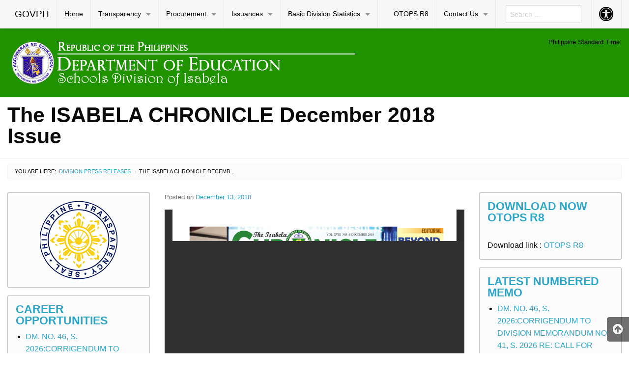

--- FILE ---
content_type: text/html; charset=UTF-8
request_url: https://deped-isabela.com.ph/2018/12/13/the-isabela-chronicle-december-2018-issue/
body_size: 85489
content:

<!DOCTYPE html>
<html lang="en-US" class="no-js">
<head>
	<meta charset="UTF-8">
	<meta name="viewport" content="width=device-width, initial-scale=1">
	<title>The ISABELA CHRONICLE December 2018 Issue | DepED Isabela</title>
	<link rel="profile" href="http://gmpg.org/xfn/11">
		<link rel="icon" href="https://deped-isabela.com.ph/wp-content/themes/gwt-wordpress-25.1/favicon.ico">
	<meta name='robots' content='max-image-preview:large' />
<meta name="dlm-version" content="5.0.9"><link rel="alternate" type="application/rss+xml" title="DepED Isabela &raquo; Feed" href="https://deped-isabela.com.ph/feed/" />
<link rel="alternate" type="application/rss+xml" title="DepED Isabela &raquo; Comments Feed" href="https://deped-isabela.com.ph/comments/feed/" />
<script type="text/javascript">
/* <![CDATA[ */
window._wpemojiSettings = {"baseUrl":"https:\/\/s.w.org\/images\/core\/emoji\/15.0.3\/72x72\/","ext":".png","svgUrl":"https:\/\/s.w.org\/images\/core\/emoji\/15.0.3\/svg\/","svgExt":".svg","source":{"concatemoji":"https:\/\/deped-isabela.com.ph\/wp-includes\/js\/wp-emoji-release.min.js?ver=6.6.4"}};
/*! This file is auto-generated */
!function(i,n){var o,s,e;function c(e){try{var t={supportTests:e,timestamp:(new Date).valueOf()};sessionStorage.setItem(o,JSON.stringify(t))}catch(e){}}function p(e,t,n){e.clearRect(0,0,e.canvas.width,e.canvas.height),e.fillText(t,0,0);var t=new Uint32Array(e.getImageData(0,0,e.canvas.width,e.canvas.height).data),r=(e.clearRect(0,0,e.canvas.width,e.canvas.height),e.fillText(n,0,0),new Uint32Array(e.getImageData(0,0,e.canvas.width,e.canvas.height).data));return t.every(function(e,t){return e===r[t]})}function u(e,t,n){switch(t){case"flag":return n(e,"\ud83c\udff3\ufe0f\u200d\u26a7\ufe0f","\ud83c\udff3\ufe0f\u200b\u26a7\ufe0f")?!1:!n(e,"\ud83c\uddfa\ud83c\uddf3","\ud83c\uddfa\u200b\ud83c\uddf3")&&!n(e,"\ud83c\udff4\udb40\udc67\udb40\udc62\udb40\udc65\udb40\udc6e\udb40\udc67\udb40\udc7f","\ud83c\udff4\u200b\udb40\udc67\u200b\udb40\udc62\u200b\udb40\udc65\u200b\udb40\udc6e\u200b\udb40\udc67\u200b\udb40\udc7f");case"emoji":return!n(e,"\ud83d\udc26\u200d\u2b1b","\ud83d\udc26\u200b\u2b1b")}return!1}function f(e,t,n){var r="undefined"!=typeof WorkerGlobalScope&&self instanceof WorkerGlobalScope?new OffscreenCanvas(300,150):i.createElement("canvas"),a=r.getContext("2d",{willReadFrequently:!0}),o=(a.textBaseline="top",a.font="600 32px Arial",{});return e.forEach(function(e){o[e]=t(a,e,n)}),o}function t(e){var t=i.createElement("script");t.src=e,t.defer=!0,i.head.appendChild(t)}"undefined"!=typeof Promise&&(o="wpEmojiSettingsSupports",s=["flag","emoji"],n.supports={everything:!0,everythingExceptFlag:!0},e=new Promise(function(e){i.addEventListener("DOMContentLoaded",e,{once:!0})}),new Promise(function(t){var n=function(){try{var e=JSON.parse(sessionStorage.getItem(o));if("object"==typeof e&&"number"==typeof e.timestamp&&(new Date).valueOf()<e.timestamp+604800&&"object"==typeof e.supportTests)return e.supportTests}catch(e){}return null}();if(!n){if("undefined"!=typeof Worker&&"undefined"!=typeof OffscreenCanvas&&"undefined"!=typeof URL&&URL.createObjectURL&&"undefined"!=typeof Blob)try{var e="postMessage("+f.toString()+"("+[JSON.stringify(s),u.toString(),p.toString()].join(",")+"));",r=new Blob([e],{type:"text/javascript"}),a=new Worker(URL.createObjectURL(r),{name:"wpTestEmojiSupports"});return void(a.onmessage=function(e){c(n=e.data),a.terminate(),t(n)})}catch(e){}c(n=f(s,u,p))}t(n)}).then(function(e){for(var t in e)n.supports[t]=e[t],n.supports.everything=n.supports.everything&&n.supports[t],"flag"!==t&&(n.supports.everythingExceptFlag=n.supports.everythingExceptFlag&&n.supports[t]);n.supports.everythingExceptFlag=n.supports.everythingExceptFlag&&!n.supports.flag,n.DOMReady=!1,n.readyCallback=function(){n.DOMReady=!0}}).then(function(){return e}).then(function(){var e;n.supports.everything||(n.readyCallback(),(e=n.source||{}).concatemoji?t(e.concatemoji):e.wpemoji&&e.twemoji&&(t(e.twemoji),t(e.wpemoji)))}))}((window,document),window._wpemojiSettings);
/* ]]> */
</script>
<style id='wp-emoji-styles-inline-css' type='text/css'>

	img.wp-smiley, img.emoji {
		display: inline !important;
		border: none !important;
		box-shadow: none !important;
		height: 1em !important;
		width: 1em !important;
		margin: 0 0.07em !important;
		vertical-align: -0.1em !important;
		background: none !important;
		padding: 0 !important;
	}
</style>
<link rel='stylesheet' id='wp-block-library-css' href='https://deped-isabela.com.ph/wp-includes/css/dist/block-library/style.min.css?ver=6.6.4' type='text/css' media='all' />
<link rel='stylesheet' id='awsm-ead-public-css' href='https://deped-isabela.com.ph/wp-content/plugins/embed-any-document/css/embed-public.min.css?ver=2.7.4' type='text/css' media='all' />
<link rel='stylesheet' id='gdm-gutenberg-block-backend-js-css' href='https://deped-isabela.com.ph/wp-content/plugins/google-drive-embedder/css/gdm-blocks.css?ver=6.6.4' type='text/css' media='all' />
<style id='classic-theme-styles-inline-css' type='text/css'>
/*! This file is auto-generated */
.wp-block-button__link{color:#fff;background-color:#32373c;border-radius:9999px;box-shadow:none;text-decoration:none;padding:calc(.667em + 2px) calc(1.333em + 2px);font-size:1.125em}.wp-block-file__button{background:#32373c;color:#fff;text-decoration:none}
</style>
<style id='global-styles-inline-css' type='text/css'>
:root{--wp--preset--aspect-ratio--square: 1;--wp--preset--aspect-ratio--4-3: 4/3;--wp--preset--aspect-ratio--3-4: 3/4;--wp--preset--aspect-ratio--3-2: 3/2;--wp--preset--aspect-ratio--2-3: 2/3;--wp--preset--aspect-ratio--16-9: 16/9;--wp--preset--aspect-ratio--9-16: 9/16;--wp--preset--color--black: #000000;--wp--preset--color--cyan-bluish-gray: #abb8c3;--wp--preset--color--white: #ffffff;--wp--preset--color--pale-pink: #f78da7;--wp--preset--color--vivid-red: #cf2e2e;--wp--preset--color--luminous-vivid-orange: #ff6900;--wp--preset--color--luminous-vivid-amber: #fcb900;--wp--preset--color--light-green-cyan: #7bdcb5;--wp--preset--color--vivid-green-cyan: #00d084;--wp--preset--color--pale-cyan-blue: #8ed1fc;--wp--preset--color--vivid-cyan-blue: #0693e3;--wp--preset--color--vivid-purple: #9b51e0;--wp--preset--gradient--vivid-cyan-blue-to-vivid-purple: linear-gradient(135deg,rgba(6,147,227,1) 0%,rgb(155,81,224) 100%);--wp--preset--gradient--light-green-cyan-to-vivid-green-cyan: linear-gradient(135deg,rgb(122,220,180) 0%,rgb(0,208,130) 100%);--wp--preset--gradient--luminous-vivid-amber-to-luminous-vivid-orange: linear-gradient(135deg,rgba(252,185,0,1) 0%,rgba(255,105,0,1) 100%);--wp--preset--gradient--luminous-vivid-orange-to-vivid-red: linear-gradient(135deg,rgba(255,105,0,1) 0%,rgb(207,46,46) 100%);--wp--preset--gradient--very-light-gray-to-cyan-bluish-gray: linear-gradient(135deg,rgb(238,238,238) 0%,rgb(169,184,195) 100%);--wp--preset--gradient--cool-to-warm-spectrum: linear-gradient(135deg,rgb(74,234,220) 0%,rgb(151,120,209) 20%,rgb(207,42,186) 40%,rgb(238,44,130) 60%,rgb(251,105,98) 80%,rgb(254,248,76) 100%);--wp--preset--gradient--blush-light-purple: linear-gradient(135deg,rgb(255,206,236) 0%,rgb(152,150,240) 100%);--wp--preset--gradient--blush-bordeaux: linear-gradient(135deg,rgb(254,205,165) 0%,rgb(254,45,45) 50%,rgb(107,0,62) 100%);--wp--preset--gradient--luminous-dusk: linear-gradient(135deg,rgb(255,203,112) 0%,rgb(199,81,192) 50%,rgb(65,88,208) 100%);--wp--preset--gradient--pale-ocean: linear-gradient(135deg,rgb(255,245,203) 0%,rgb(182,227,212) 50%,rgb(51,167,181) 100%);--wp--preset--gradient--electric-grass: linear-gradient(135deg,rgb(202,248,128) 0%,rgb(113,206,126) 100%);--wp--preset--gradient--midnight: linear-gradient(135deg,rgb(2,3,129) 0%,rgb(40,116,252) 100%);--wp--preset--font-size--small: 13px;--wp--preset--font-size--medium: 20px;--wp--preset--font-size--large: 36px;--wp--preset--font-size--x-large: 42px;--wp--preset--spacing--20: 0.44rem;--wp--preset--spacing--30: 0.67rem;--wp--preset--spacing--40: 1rem;--wp--preset--spacing--50: 1.5rem;--wp--preset--spacing--60: 2.25rem;--wp--preset--spacing--70: 3.38rem;--wp--preset--spacing--80: 5.06rem;--wp--preset--shadow--natural: 6px 6px 9px rgba(0, 0, 0, 0.2);--wp--preset--shadow--deep: 12px 12px 50px rgba(0, 0, 0, 0.4);--wp--preset--shadow--sharp: 6px 6px 0px rgba(0, 0, 0, 0.2);--wp--preset--shadow--outlined: 6px 6px 0px -3px rgba(255, 255, 255, 1), 6px 6px rgba(0, 0, 0, 1);--wp--preset--shadow--crisp: 6px 6px 0px rgba(0, 0, 0, 1);}:where(.is-layout-flex){gap: 0.5em;}:where(.is-layout-grid){gap: 0.5em;}body .is-layout-flex{display: flex;}.is-layout-flex{flex-wrap: wrap;align-items: center;}.is-layout-flex > :is(*, div){margin: 0;}body .is-layout-grid{display: grid;}.is-layout-grid > :is(*, div){margin: 0;}:where(.wp-block-columns.is-layout-flex){gap: 2em;}:where(.wp-block-columns.is-layout-grid){gap: 2em;}:where(.wp-block-post-template.is-layout-flex){gap: 1.25em;}:where(.wp-block-post-template.is-layout-grid){gap: 1.25em;}.has-black-color{color: var(--wp--preset--color--black) !important;}.has-cyan-bluish-gray-color{color: var(--wp--preset--color--cyan-bluish-gray) !important;}.has-white-color{color: var(--wp--preset--color--white) !important;}.has-pale-pink-color{color: var(--wp--preset--color--pale-pink) !important;}.has-vivid-red-color{color: var(--wp--preset--color--vivid-red) !important;}.has-luminous-vivid-orange-color{color: var(--wp--preset--color--luminous-vivid-orange) !important;}.has-luminous-vivid-amber-color{color: var(--wp--preset--color--luminous-vivid-amber) !important;}.has-light-green-cyan-color{color: var(--wp--preset--color--light-green-cyan) !important;}.has-vivid-green-cyan-color{color: var(--wp--preset--color--vivid-green-cyan) !important;}.has-pale-cyan-blue-color{color: var(--wp--preset--color--pale-cyan-blue) !important;}.has-vivid-cyan-blue-color{color: var(--wp--preset--color--vivid-cyan-blue) !important;}.has-vivid-purple-color{color: var(--wp--preset--color--vivid-purple) !important;}.has-black-background-color{background-color: var(--wp--preset--color--black) !important;}.has-cyan-bluish-gray-background-color{background-color: var(--wp--preset--color--cyan-bluish-gray) !important;}.has-white-background-color{background-color: var(--wp--preset--color--white) !important;}.has-pale-pink-background-color{background-color: var(--wp--preset--color--pale-pink) !important;}.has-vivid-red-background-color{background-color: var(--wp--preset--color--vivid-red) !important;}.has-luminous-vivid-orange-background-color{background-color: var(--wp--preset--color--luminous-vivid-orange) !important;}.has-luminous-vivid-amber-background-color{background-color: var(--wp--preset--color--luminous-vivid-amber) !important;}.has-light-green-cyan-background-color{background-color: var(--wp--preset--color--light-green-cyan) !important;}.has-vivid-green-cyan-background-color{background-color: var(--wp--preset--color--vivid-green-cyan) !important;}.has-pale-cyan-blue-background-color{background-color: var(--wp--preset--color--pale-cyan-blue) !important;}.has-vivid-cyan-blue-background-color{background-color: var(--wp--preset--color--vivid-cyan-blue) !important;}.has-vivid-purple-background-color{background-color: var(--wp--preset--color--vivid-purple) !important;}.has-black-border-color{border-color: var(--wp--preset--color--black) !important;}.has-cyan-bluish-gray-border-color{border-color: var(--wp--preset--color--cyan-bluish-gray) !important;}.has-white-border-color{border-color: var(--wp--preset--color--white) !important;}.has-pale-pink-border-color{border-color: var(--wp--preset--color--pale-pink) !important;}.has-vivid-red-border-color{border-color: var(--wp--preset--color--vivid-red) !important;}.has-luminous-vivid-orange-border-color{border-color: var(--wp--preset--color--luminous-vivid-orange) !important;}.has-luminous-vivid-amber-border-color{border-color: var(--wp--preset--color--luminous-vivid-amber) !important;}.has-light-green-cyan-border-color{border-color: var(--wp--preset--color--light-green-cyan) !important;}.has-vivid-green-cyan-border-color{border-color: var(--wp--preset--color--vivid-green-cyan) !important;}.has-pale-cyan-blue-border-color{border-color: var(--wp--preset--color--pale-cyan-blue) !important;}.has-vivid-cyan-blue-border-color{border-color: var(--wp--preset--color--vivid-cyan-blue) !important;}.has-vivid-purple-border-color{border-color: var(--wp--preset--color--vivid-purple) !important;}.has-vivid-cyan-blue-to-vivid-purple-gradient-background{background: var(--wp--preset--gradient--vivid-cyan-blue-to-vivid-purple) !important;}.has-light-green-cyan-to-vivid-green-cyan-gradient-background{background: var(--wp--preset--gradient--light-green-cyan-to-vivid-green-cyan) !important;}.has-luminous-vivid-amber-to-luminous-vivid-orange-gradient-background{background: var(--wp--preset--gradient--luminous-vivid-amber-to-luminous-vivid-orange) !important;}.has-luminous-vivid-orange-to-vivid-red-gradient-background{background: var(--wp--preset--gradient--luminous-vivid-orange-to-vivid-red) !important;}.has-very-light-gray-to-cyan-bluish-gray-gradient-background{background: var(--wp--preset--gradient--very-light-gray-to-cyan-bluish-gray) !important;}.has-cool-to-warm-spectrum-gradient-background{background: var(--wp--preset--gradient--cool-to-warm-spectrum) !important;}.has-blush-light-purple-gradient-background{background: var(--wp--preset--gradient--blush-light-purple) !important;}.has-blush-bordeaux-gradient-background{background: var(--wp--preset--gradient--blush-bordeaux) !important;}.has-luminous-dusk-gradient-background{background: var(--wp--preset--gradient--luminous-dusk) !important;}.has-pale-ocean-gradient-background{background: var(--wp--preset--gradient--pale-ocean) !important;}.has-electric-grass-gradient-background{background: var(--wp--preset--gradient--electric-grass) !important;}.has-midnight-gradient-background{background: var(--wp--preset--gradient--midnight) !important;}.has-small-font-size{font-size: var(--wp--preset--font-size--small) !important;}.has-medium-font-size{font-size: var(--wp--preset--font-size--medium) !important;}.has-large-font-size{font-size: var(--wp--preset--font-size--large) !important;}.has-x-large-font-size{font-size: var(--wp--preset--font-size--x-large) !important;}
:where(.wp-block-post-template.is-layout-flex){gap: 1.25em;}:where(.wp-block-post-template.is-layout-grid){gap: 1.25em;}
:where(.wp-block-columns.is-layout-flex){gap: 2em;}:where(.wp-block-columns.is-layout-grid){gap: 2em;}
:root :where(.wp-block-pullquote){font-size: 1.5em;line-height: 1.6;}
</style>
<link rel='stylesheet' id='gwt_wp-foundation-css' href='https://deped-isabela.com.ph/wp-content/themes/gwt-wordpress-25.1/foundation/css/foundation.min.css?ver=20160530' type='text/css' media='all' />
<link rel='stylesheet' id='gwt_wp-fontawesome-css' href='https://deped-isabela.com.ph/wp-content/themes/gwt-wordpress-25.1/css/font-awesome.min.css?ver=20160530' type='text/css' media='all' />
<link rel='stylesheet' id='genericons-css' href='https://deped-isabela.com.ph/wp-content/themes/gwt-wordpress-25.1/genericons/genericons.css?ver=3.4.1' type='text/css' media='all' />
<link rel='stylesheet' id='gwt_wp-style-css' href='https://deped-isabela.com.ph/wp-content/themes/gwt-wordpress-25.1/theme.css?ver=20160530' type='text/css' media='all' />
<link rel='stylesheet' id='gwt_wp-user-style-css' href='https://deped-isabela.com.ph/wp-content/themes/gwt-wordpress-25.1/style.css?ver=20160530' type='text/css' media='all' />
<script type="text/javascript" src="https://deped-isabela.com.ph/wp-includes/js/jquery/jquery.min.js?ver=3.7.1" id="jquery-core-js"></script>
<script type="text/javascript" src="https://deped-isabela.com.ph/wp-includes/js/jquery/jquery-migrate.min.js?ver=3.4.1" id="jquery-migrate-js"></script>
<script type="text/javascript" src="https://deped-isabela.com.ph/wp-content/themes/gwt-wordpress-25.1/foundation/js/vendor/jquery.js?ver=20160530" id="gwt_wp-jquery-js"></script>
<script type="text/javascript" src="https://deped-isabela.com.ph/wp-content/themes/gwt-wordpress-25.1/foundation/js/vendor/foundation.min.js?ver=20160530" id="gwt_wp-foundation-js"></script>
<link rel="https://api.w.org/" href="https://deped-isabela.com.ph/wp-json/" /><link rel="alternate" title="JSON" type="application/json" href="https://deped-isabela.com.ph/wp-json/wp/v2/posts/1987" /><link rel="EditURI" type="application/rsd+xml" title="RSD" href="https://deped-isabela.com.ph/xmlrpc.php?rsd" />
<meta name="generator" content="WordPress 6.6.4" />
<link rel="canonical" href="https://deped-isabela.com.ph/2018/12/13/the-isabela-chronicle-december-2018-issue/" />
<link rel='shortlink' href='https://deped-isabela.com.ph/?p=1987' />
<link rel="alternate" title="oEmbed (JSON)" type="application/json+oembed" href="https://deped-isabela.com.ph/wp-json/oembed/1.0/embed?url=https%3A%2F%2Fdeped-isabela.com.ph%2F2018%2F12%2F13%2Fthe-isabela-chronicle-december-2018-issue%2F" />
<link rel="alternate" title="oEmbed (XML)" type="text/xml+oembed" href="https://deped-isabela.com.ph/wp-json/oembed/1.0/embed?url=https%3A%2F%2Fdeped-isabela.com.ph%2F2018%2F12%2F13%2Fthe-isabela-chronicle-december-2018-issue%2F&#038;format=xml" />

	<style >
		.container-main a, .container-main a:active, .container-main a:visited, 
		.anchor a, .anchor a:active, .anchor a:visited {
					}
		
		.container-main a:focus, .container-main a:hover, 
		.anchor a:focus, .anchor a:hover {
					}
		div .container-masthead {
			background-color:#209300;		}
		h1.logo a {
			color:#000;		}
		div.container-banner {
			padding: 0;border-top: none;		}
		.banner-content, .orbit .orbit-bullets {
			display: none;		}
		#pst-container {
					}
		#panel-top {
					}
		#panel-bottom {
					}
		#sidebar-left .widget, #sidebar-right .widget, .callout.secondary {
			border:0px solidborder-radius:0px ;		}
		.container-main .entry-title a {
					}
		.container-banner .entry-title {
					}
		#footer {
					}
	</style>
	<script type="text/javascript" language="javascript">
		var template_directory = 'https://deped-isabela.com.ph/wp-content/themes/gwt-wordpress-25.1';
	</script>
</head>

<body class="post-template-default single single-post postid-1987 single-format-standard group-blog">

<div id="accessibility-shortcuts">
	<ul>
		<li><a href="#" class="skips toggle-statement" title="Toggle Accessibility Statement" accesskey="0" data-toggle="a11y-modal">Toggle Accessibility Statement</a></li>
				<li><a href="https://deped-isabela.com.ph/" accesskey="h">Home</a></li>
														<li><a href="#main-content" accesskey="R">Skip to Main Content</a></li>
						<li><a href="#gwt-standard-footer" accesskey="M">Sitemap</a></li>
			</ul>
</div>

<div id="a11y-modal" class="reveal large" title="Accessibility Statement" data-reveal>
	<textarea rows="21" class="statement-textarea" readonly>
This website adopts the Web Content Accessibility Guidelines (WCAG 2.0) as the accessibility standard for all its related web development and services. WCAG 2.0 is also an international standard, ISO 40500. This certifies it as a stable and referenceable technical standard. 

WCAG 2.0 contains 12 guidelines organized under 4 principles: Perceivable, Operable, Understandable, and Robust (POUR for short). There are testable success criteria for each guideline. Compliance to these criteria is measured in three levels: A, AA, or AAA. A guide to understanding and implementing Web Content Accessibility Guidelines 2.0 is available at: https://www.w3.org/TR/UNDERSTANDING-WCAG20/

Accessibility Features

Shortcut Keys Combination Activation Combination keys used for each browser.

	Chrome for Linux press (Alt+Shift+shortcut_key) 
	Chrome for Windows press (Alt+shortcut_key) 
	For Firefox press (Alt+Shift+shortcut_key) 
	For Internet Explorer press (Alt+Shift+shortcut_key) then press (enter)
	On Mac OS press (Ctrl+Opt+shortcut_key)

	Accessibility Statement (Combination + 0): Statement page that will show the available accessibility keys. 
	Home Page (Combination + H): Accessibility key for redirecting to homepage. 
	Main Content (Combination + R): Shortcut for viewing the content section of the current page. 
	FAQ (Combination + Q): Shortcut for FAQ page. 
	Contact (Combination + C): Shortcut for contact page or form inquiries. 
	Feedback (Combination + K): Shortcut for feedback page. 
	Site Map (Combination + M): Shortcut for site map (footer agency) section of the page. 
	Search (Combination + S): Shortcut for search page. 

Press esc, or click the close the button to close this dialog box.
	</textarea>
	<button class="close-button" data-close aria-label="Close modal" type="button">
		<span aria-hidden="true">&times;</span>
	</button>
</div>

<div class="off-canvas-wrapper">
	<div class="off-canvas-wrapper-inner" data-off-canvas-wrapper>

		<!-- off-canvas title bar for 'small' screen -->
		<div id="off-canvas-container" class="title-bar columns hide-for-large" data-responsive-toggle="main-nav" data-hide-for="large">
			<div class="title-bar-right">
				<span class="title-bar-title">Menu</span>
				<button class="menu-icon" type="button" data-open="offCanvasRight"></button>
			</div>
			<div class="title-bar-left">
				<span class="title-bar-title name"><a href="http://www.gov.ph">GOVPH</a></span>
			</div>
		</div>

		<!-- off-canvas right menu -->
		<nav id="offCanvasRight" class="off-canvas position-right hide-for-large" data-off-canvas data-position="right">
			<div class="list-item" >
					<form role="search" method="get" class="search-form" action="https://deped-isabela.com.ph/">
						<input type="search" class="search-field" placeholder="Search &hellip;" value="" name="s" title="Search for:">
					</form>
</div>
			<ul class="vertical menu" data-drilldown data-parent-link="true">
									<li id="menu-item-18" class="menu-item menu-item-type-custom menu-item-object-custom menu-item-home menu-item-18"><a href="https://deped-isabela.com.ph">Home</a>					</li>
					<li id="menu-item-232" class="menu-item menu-item-type-post_type menu-item-object-page menu-item-has-children menu-item-232"><a href="https://deped-isabela.com.ph/transparency/">Transparency</a>
					<ul class="vertical menu">
						<li id="menu-item-233" class="menu-item menu-item-type-post_type menu-item-object-page menu-item-has-children menu-item-233"><a href="https://deped-isabela.com.ph/transparency/about-sdo-isabela/">About SDO Isabela</a>
						<ul class="vertical menu">
							<li id="menu-item-236" class="menu-item menu-item-type-post_type menu-item-object-page menu-item-236"><a href="https://deped-isabela.com.ph/transparency/about-sdo-isabela/mission-vision-mandate-core-values/">Mission, Vision, Mandate &#038; Core Values</a>							</li>
							<li id="menu-item-11352" class="menu-item menu-item-type-post_type menu-item-object-page menu-item-11352"><a href="https://deped-isabela.com.ph/citizens-charter-handbook2023-1st-edition/">Citizen’s Charter Handbook 2023 (1st Edition)</a>							</li>
							<li id="menu-item-234" class="menu-item menu-item-type-post_type menu-item-object-page menu-item-home menu-item-234"><a href="https://deped-isabela.com.ph/transparency/about-sdo-isabela/history/">History</a>							</li>
							<li id="menu-item-235" class="menu-item menu-item-type-post_type menu-item-object-page menu-item-235"><a href="https://deped-isabela.com.ph/transparency/about-sdo-isabela/isabela-hymn/">Isabela Hymn</a>							</li>
							<li id="menu-item-237" class="menu-item menu-item-type-post_type menu-item-object-page menu-item-237"><a href="https://deped-isabela.com.ph/transparency/about-sdo-isabela/organizational-chart/">Organizational Chart</a>							</li>

						</ul>
						</li>
						<li id="menu-item-11818" class="menu-item menu-item-type-custom menu-item-object-custom menu-item-home menu-item-has-children menu-item-11818"><a href="https://deped-isabela.com.ph/#">Programs and Projects</a>
						<ul class="vertical menu">
							<li id="menu-item-11817" class="menu-item menu-item-type-custom menu-item-object-custom menu-item-11817"><a href="https://sites.google.com/deped.gov.ph/sdoisabelaresearchportal">Saringit: SDO Isabela&#8217;s Journal of Educational Research</a>							</li>
							<li id="menu-item-11843" class="menu-item menu-item-type-custom menu-item-object-custom menu-item-11843"><a href="https://sites.google.com/deped.gov.ph/isabela-lrms-portal/">SDO Isabela LRMS Portal</a>							</li>

						</ul>
						</li>
						<li id="menu-item-454" class="menu-item menu-item-type-custom menu-item-object-custom menu-item-454"><a href="https://deped-isabela.com.ph/category/issuances/career-opportunities/">Careers</a>						</li>

					</ul>
					</li>
					<li id="menu-item-6694" class="menu-item menu-item-type-custom menu-item-object-custom menu-item-has-children menu-item-6694"><a href="https://deped-isabela.com.ph/category/issuances/bac-concerns/">Procurement</a>
					<ul class="vertical menu">
						<li id="menu-item-6697" class="menu-item menu-item-type-custom menu-item-object-custom menu-item-6697"><a href="https://deped-isabela.com.ph/category/issuances/bac-concerns/">BAC Concerns</a>						</li>
						<li id="menu-item-6698" class="menu-item menu-item-type-custom menu-item-object-custom menu-item-6698"><a href="https://www.philgeps.gov.ph/">PhilGEPS</a>						</li>

					</ul>
					</li>
					<li id="menu-item-244" class="menu-item menu-item-type-post_type menu-item-object-page menu-item-has-children menu-item-244"><a href="https://deped-isabela.com.ph/issuances/">Issuances</a>
					<ul class="vertical menu">
						<li id="menu-item-448" class="menu-item menu-item-type-custom menu-item-object-custom menu-item-448"><a href="https://deped-isabela.com.ph/category/issuances/division-order/">Division Order</a>						</li>
						<li id="menu-item-442" class="menu-item menu-item-type-custom menu-item-object-custom menu-item-442"><a href="https://deped-isabela.com.ph/category/issuances/division-memorandum/">Division Memorandum</a>						</li>
						<li id="menu-item-444" class="menu-item menu-item-type-custom menu-item-object-custom menu-item-444"><a href="https://deped-isabela.com.ph/category/issuances/memorandum-with-limited-application/">Memorandum with Limited Application</a>						</li>
						<li id="menu-item-450" class="menu-item menu-item-type-custom menu-item-object-custom menu-item-450"><a href="https://deped-isabela.com.ph/category/issuances/division-bulletins/">Division Bulletin</a>						</li>
						<li id="menu-item-2500" class="menu-item menu-item-type-taxonomy menu-item-object-category menu-item-2500"><a href="https://deped-isabela.com.ph/category/issuances/division-presentations/">Division Presentations</a>						</li>
						<li id="menu-item-449" class="menu-item menu-item-type-custom menu-item-object-custom menu-item-449"><a href="https://deped-isabela.com.ph/category/issuances/division-press-releases/">Press Releases</a>						</li>
						<li id="menu-item-446" class="menu-item menu-item-type-custom menu-item-object-custom menu-item-446"><a href="https://deped-isabela.com.ph/category/issuances/division-advisories/">Advisories</a>						</li>
						<li id="menu-item-6815" class="menu-item menu-item-type-taxonomy menu-item-object-category menu-item-6815"><a href="https://deped-isabela.com.ph/category/issuances/notice-of-appointment-issued/">Notice of Appointment Issued</a>						</li>
						<li id="menu-item-453" class="menu-item menu-item-type-custom menu-item-object-custom menu-item-453"><a href="https://deped-isabela.com.ph/category/issuances/division-endorsements/">Endorsements</a>						</li>
						<li id="menu-item-379" class="menu-item menu-item-type-post_type menu-item-object-page menu-item-379"><a href="https://deped-isabela.com.ph/forms/">Forms</a>						</li>
						<li id="menu-item-1548" class="menu-item menu-item-type-custom menu-item-object-custom menu-item-has-children menu-item-1548"><a href="https://deped-isabela.com.ph/category/issuances/bac-concerns/">Procurement</a>
						<ul class="vertical menu">
							<li id="menu-item-6696" class="menu-item menu-item-type-custom menu-item-object-custom menu-item-6696"><a href="https://deped-isabela.com.ph/category/issuances/bac-concerns/">BAC Concerns</a>							</li>
							<li id="menu-item-6695" class="menu-item menu-item-type-custom menu-item-object-custom menu-item-6695"><a href="https://www.philgeps.gov.ph/">PhilGEPS</a>							</li>

						</ul>
						</li>
						<li id="menu-item-465" class="menu-item menu-item-type-custom menu-item-object-custom menu-item-has-children menu-item-465"><a href="http://http://www.deped.gov.ph">DepEd Central Office</a>
						<ul class="vertical menu">
							<li id="menu-item-461" class="menu-item menu-item-type-custom menu-item-object-custom menu-item-461"><a href="http://www.deped.gov.ph/orders">DepEd Orders</a>							</li>
							<li id="menu-item-462" class="menu-item menu-item-type-custom menu-item-object-custom menu-item-462"><a href="http://www.deped.gov.ph/memos">DepEd Memoranda</a>							</li>
							<li id="menu-item-463" class="menu-item menu-item-type-custom menu-item-object-custom menu-item-463"><a href="http://www.deped.gov.ph/advisories">DepEd Advisories</a>							</li>

						</ul>
						</li>
						<li id="menu-item-467" class="menu-item menu-item-type-custom menu-item-object-custom menu-item-has-children menu-item-467"><a href="http://region2.deped.gov.ph">DepEd Regional Office No. 02</a>
						<ul class="vertical menu">
							<li id="menu-item-468" class="menu-item menu-item-type-custom menu-item-object-custom menu-item-468"><a href="http://region2.deped.gov.ph/category/memorandum/">Regional Memoranda</a>							</li>
							<li id="menu-item-469" class="menu-item menu-item-type-custom menu-item-object-custom menu-item-469"><a href="http://region2.deped.gov.ph/category/advisories/">Regional Advisories</a>							</li>
							<li id="menu-item-471" class="menu-item menu-item-type-custom menu-item-object-custom menu-item-471"><a href="http://region2.deped.gov.ph/category/order/">Regional Orders</a>							</li>
							<li id="menu-item-472" class="menu-item menu-item-type-custom menu-item-object-custom menu-item-472"><a href="http://region2.deped.gov.ph/category/press-release/">Regional Press Releases</a>							</li>
							<li id="menu-item-470" class="menu-item menu-item-type-custom menu-item-object-custom menu-item-470"><a href="http://region2.deped.gov.ph/category/unumbered-memo/">Regional Unnumbered Memo</a>							</li>

						</ul>
						</li>
						<li id="menu-item-5766" class="menu-item menu-item-type-custom menu-item-object-custom menu-item-5766"><a href="https://deped-isabela.com.ph/2020/09/25/2020-2021-rqa-passers/">2020-2021 RQA Passers</a>						</li>

					</ul>
					</li>
					<li id="menu-item-10204" class="menu-item menu-item-type-post_type menu-item-object-page menu-item-has-children menu-item-10204"><a href="https://deped-isabela.com.ph/basic-division-statistics/">Basic Division Statistics</a>
					<ul class="vertical menu">
						<li id="menu-item-10203" class="menu-item menu-item-type-post_type menu-item-object-page menu-item-10203"><a href="https://deped-isabela.com.ph/key-performance-indicators/">Key Performance Indicators</a>						</li>
						<li id="menu-item-10202" class="menu-item menu-item-type-post_type menu-item-object-page menu-item-10202"><a href="https://deped-isabela.com.ph/on-school/">On School</a>						</li>
						<li id="menu-item-10201" class="menu-item menu-item-type-post_type menu-item-object-page menu-item-10201"><a href="https://deped-isabela.com.ph/on-learner/">On Learner</a>						</li>
						<li id="menu-item-10200" class="menu-item menu-item-type-post_type menu-item-object-page menu-item-10200"><a href="https://deped-isabela.com.ph/on-personnel/">On Personnel</a>						</li>
						<li id="menu-item-10199" class="menu-item menu-item-type-post_type menu-item-object-page menu-item-10199"><a href="https://deped-isabela.com.ph/on-school-infrastructure/">On School Infrastructure</a>						</li>

					</ul>
					</li>
 
									<li id="menu-item-11694" class="menu-item menu-item-type-custom menu-item-object-custom menu-item-11694"><a href="https://tinyurl.com/otopsr8ms">OTOPS R8</a>					</li>
					<li id="menu-item-204" class="menu-item menu-item-type-custom menu-item-object-custom menu-item-has-children menu-item-204"><a href="https://deped-isabela.com.ph/contact-information/">Contact Us</a>
					<ul class="vertical menu">
						<li id="menu-item-230" class="menu-item menu-item-type-post_type menu-item-object-page menu-item-230"><a href="https://deped-isabela.com.ph/contact-information/">Contact Information</a>						</li>
						<li id="menu-item-231" class="menu-item menu-item-type-post_type menu-item-object-page menu-item-231"><a href="https://deped-isabela.com.ph/contact-information/184-2/">Office Directory</a>						</li>
						<li id="menu-item-12681" class="menu-item menu-item-type-post_type menu-item-object-page menu-item-12681"><a href="https://deped-isabela.com.ph/csm/">Client Satisfaction Measurement (CSM)</a>						</li>

					</ul>
					</li>
								<li id="aux-offmenu" class="list-item">AUXILIARY MENU</li>
											</ul>
		</nav>

		<!-- "main-nav" top-bar menu for 'medium' and up -->
		<div id="main-nav">
			<div class="row">
				<div class="large-12 columns">
					<nav class="top-bar-left">
						<ul class="dropdown menu" data-dropdown-menu>
							<li class="name"><a href="http://www.gov.ph">GOVPH</a></li>
							<li class="menu-item menu-item-type-custom menu-item-object-custom menu-item-home menu-item-18"><a href="https://deped-isabela.com.ph">Home</a></li>
<li class="menu-item menu-item-type-post_type menu-item-object-page menu-item-has-children has-dropdown menu-item-232"><a href="https://deped-isabela.com.ph/transparency/">Transparency</a>
<ul class="dropdown vertical menu">
	<li class="menu-item menu-item-type-post_type menu-item-object-page menu-item-has-children has-dropdown menu-item-233"><a href="https://deped-isabela.com.ph/transparency/about-sdo-isabela/">About SDO Isabela</a>
	<ul class="dropdown vertical menu">
		<li class="menu-item menu-item-type-post_type menu-item-object-page menu-item-236"><a href="https://deped-isabela.com.ph/transparency/about-sdo-isabela/mission-vision-mandate-core-values/">Mission, Vision, Mandate &#038; Core Values</a></li>
		<li class="menu-item menu-item-type-post_type menu-item-object-page menu-item-11352"><a href="https://deped-isabela.com.ph/citizens-charter-handbook2023-1st-edition/">Citizen’s Charter Handbook 2023 (1st Edition)</a></li>
		<li class="menu-item menu-item-type-post_type menu-item-object-page menu-item-home menu-item-234"><a href="https://deped-isabela.com.ph/transparency/about-sdo-isabela/history/">History</a></li>
		<li class="menu-item menu-item-type-post_type menu-item-object-page menu-item-235"><a href="https://deped-isabela.com.ph/transparency/about-sdo-isabela/isabela-hymn/">Isabela Hymn</a></li>
		<li class="menu-item menu-item-type-post_type menu-item-object-page menu-item-237"><a href="https://deped-isabela.com.ph/transparency/about-sdo-isabela/organizational-chart/">Organizational Chart</a></li>
	</ul>
</li>
	<li class="menu-item menu-item-type-custom menu-item-object-custom menu-item-home menu-item-has-children has-dropdown menu-item-11818"><a href="https://deped-isabela.com.ph/#">Programs and Projects</a>
	<ul class="dropdown vertical menu">
		<li class="menu-item menu-item-type-custom menu-item-object-custom menu-item-11817"><a href="https://sites.google.com/deped.gov.ph/sdoisabelaresearchportal">Saringit: SDO Isabela&#8217;s Journal of Educational Research</a></li>
		<li class="menu-item menu-item-type-custom menu-item-object-custom menu-item-11843"><a href="https://sites.google.com/deped.gov.ph/isabela-lrms-portal/">SDO Isabela LRMS Portal</a></li>
	</ul>
</li>
	<li class="menu-item menu-item-type-custom menu-item-object-custom menu-item-454"><a href="https://deped-isabela.com.ph/category/issuances/career-opportunities/">Careers</a></li>
</ul>
</li>
<li class="menu-item menu-item-type-custom menu-item-object-custom menu-item-has-children has-dropdown menu-item-6694"><a href="https://deped-isabela.com.ph/category/issuances/bac-concerns/">Procurement</a>
<ul class="dropdown vertical menu">
	<li class="menu-item menu-item-type-custom menu-item-object-custom menu-item-6697"><a href="https://deped-isabela.com.ph/category/issuances/bac-concerns/">BAC Concerns</a></li>
	<li class="menu-item menu-item-type-custom menu-item-object-custom menu-item-6698"><a href="https://www.philgeps.gov.ph/">PhilGEPS</a></li>
</ul>
</li>
<li class="menu-item menu-item-type-post_type menu-item-object-page menu-item-has-children has-dropdown menu-item-244"><a href="https://deped-isabela.com.ph/issuances/">Issuances</a>
<ul class="dropdown vertical menu">
	<li class="menu-item menu-item-type-custom menu-item-object-custom menu-item-448"><a href="https://deped-isabela.com.ph/category/issuances/division-order/">Division Order</a></li>
	<li class="menu-item menu-item-type-custom menu-item-object-custom menu-item-442"><a href="https://deped-isabela.com.ph/category/issuances/division-memorandum/">Division Memorandum</a></li>
	<li class="menu-item menu-item-type-custom menu-item-object-custom menu-item-444"><a href="https://deped-isabela.com.ph/category/issuances/memorandum-with-limited-application/">Memorandum with Limited Application</a></li>
	<li class="menu-item menu-item-type-custom menu-item-object-custom menu-item-450"><a href="https://deped-isabela.com.ph/category/issuances/division-bulletins/">Division Bulletin</a></li>
	<li class="menu-item menu-item-type-taxonomy menu-item-object-category menu-item-2500"><a href="https://deped-isabela.com.ph/category/issuances/division-presentations/">Division Presentations</a></li>
	<li class="menu-item menu-item-type-custom menu-item-object-custom menu-item-449"><a href="https://deped-isabela.com.ph/category/issuances/division-press-releases/">Press Releases</a></li>
	<li class="menu-item menu-item-type-custom menu-item-object-custom menu-item-446"><a href="https://deped-isabela.com.ph/category/issuances/division-advisories/">Advisories</a></li>
	<li class="menu-item menu-item-type-taxonomy menu-item-object-category menu-item-6815"><a href="https://deped-isabela.com.ph/category/issuances/notice-of-appointment-issued/">Notice of Appointment Issued</a></li>
	<li class="menu-item menu-item-type-custom menu-item-object-custom menu-item-453"><a href="https://deped-isabela.com.ph/category/issuances/division-endorsements/">Endorsements</a></li>
	<li class="menu-item menu-item-type-post_type menu-item-object-page menu-item-379"><a href="https://deped-isabela.com.ph/forms/">Forms</a></li>
	<li class="menu-item menu-item-type-custom menu-item-object-custom menu-item-has-children has-dropdown menu-item-1548"><a href="https://deped-isabela.com.ph/category/issuances/bac-concerns/">Procurement</a>
	<ul class="dropdown vertical menu">
		<li class="menu-item menu-item-type-custom menu-item-object-custom menu-item-6696"><a href="https://deped-isabela.com.ph/category/issuances/bac-concerns/">BAC Concerns</a></li>
		<li class="menu-item menu-item-type-custom menu-item-object-custom menu-item-6695"><a href="https://www.philgeps.gov.ph/">PhilGEPS</a></li>
	</ul>
</li>
	<li class="menu-item menu-item-type-custom menu-item-object-custom menu-item-has-children has-dropdown menu-item-465"><a href="http://http://www.deped.gov.ph">DepEd Central Office</a>
	<ul class="dropdown vertical menu">
		<li class="menu-item menu-item-type-custom menu-item-object-custom menu-item-461"><a href="http://www.deped.gov.ph/orders">DepEd Orders</a></li>
		<li class="menu-item menu-item-type-custom menu-item-object-custom menu-item-462"><a href="http://www.deped.gov.ph/memos">DepEd Memoranda</a></li>
		<li class="menu-item menu-item-type-custom menu-item-object-custom menu-item-463"><a href="http://www.deped.gov.ph/advisories">DepEd Advisories</a></li>
	</ul>
</li>
	<li class="menu-item menu-item-type-custom menu-item-object-custom menu-item-has-children has-dropdown menu-item-467"><a href="http://region2.deped.gov.ph">DepEd Regional Office No. 02</a>
	<ul class="dropdown vertical menu">
		<li class="menu-item menu-item-type-custom menu-item-object-custom menu-item-468"><a href="http://region2.deped.gov.ph/category/memorandum/">Regional Memoranda</a></li>
		<li class="menu-item menu-item-type-custom menu-item-object-custom menu-item-469"><a href="http://region2.deped.gov.ph/category/advisories/">Regional Advisories</a></li>
		<li class="menu-item menu-item-type-custom menu-item-object-custom menu-item-471"><a href="http://region2.deped.gov.ph/category/order/">Regional Orders</a></li>
		<li class="menu-item menu-item-type-custom menu-item-object-custom menu-item-472"><a href="http://region2.deped.gov.ph/category/press-release/">Regional Press Releases</a></li>
		<li class="menu-item menu-item-type-custom menu-item-object-custom menu-item-470"><a href="http://region2.deped.gov.ph/category/unumbered-memo/">Regional Unnumbered Memo</a></li>
	</ul>
</li>
	<li class="menu-item menu-item-type-custom menu-item-object-custom menu-item-5766"><a href="https://deped-isabela.com.ph/2020/09/25/2020-2021-rqa-passers/">2020-2021 RQA Passers</a></li>
</ul>
</li>
<li class="menu-item menu-item-type-post_type menu-item-object-page menu-item-has-children has-dropdown menu-item-10204"><a href="https://deped-isabela.com.ph/basic-division-statistics/">Basic Division Statistics</a>
<ul class="dropdown vertical menu">
	<li class="menu-item menu-item-type-post_type menu-item-object-page menu-item-10203"><a href="https://deped-isabela.com.ph/key-performance-indicators/">Key Performance Indicators</a></li>
	<li class="menu-item menu-item-type-post_type menu-item-object-page menu-item-10202"><a href="https://deped-isabela.com.ph/on-school/">On School</a></li>
	<li class="menu-item menu-item-type-post_type menu-item-object-page menu-item-10201"><a href="https://deped-isabela.com.ph/on-learner/">On Learner</a></li>
	<li class="menu-item menu-item-type-post_type menu-item-object-page menu-item-10200"><a href="https://deped-isabela.com.ph/on-personnel/">On Personnel</a></li>
	<li class="menu-item menu-item-type-post_type menu-item-object-page menu-item-10199"><a href="https://deped-isabela.com.ph/on-school-infrastructure/">On School Infrastructure</a></li>
</ul>
</li>
						</ul>
					</nav>

					<nav class="top-bar-right">
						<ul class="dropdown menu" data-dropdown-menu>
							<li class="menu-item menu-item-type-custom menu-item-object-custom menu-item-11694"><a href="https://tinyurl.com/otopsr8ms">OTOPS R8</a></li>
<li class="menu-item menu-item-type-custom menu-item-object-custom menu-item-has-children has-dropdown menu-item-204"><a href="https://deped-isabela.com.ph/contact-information/">Contact Us</a>
<ul class="dropdown vertical menu">
	<li class="menu-item menu-item-type-post_type menu-item-object-page menu-item-230"><a href="https://deped-isabela.com.ph/contact-information/">Contact Information</a></li>
	<li class="menu-item menu-item-type-post_type menu-item-object-page menu-item-231"><a href="https://deped-isabela.com.ph/contact-information/184-2/">Office Directory</a></li>
	<li class="menu-item menu-item-type-post_type menu-item-object-page menu-item-12681"><a href="https://deped-isabela.com.ph/csm/">Client Satisfaction Measurement (CSM)</a></li>
</ul>
</li>
														<li class="search right">
					<form role="search" method="get" class="search-form" action="https://deped-isabela.com.ph/">
						<input type="search" class="search-field" placeholder="Search &hellip;" value="" name="s" title="Search for:">
					</form>
</li>
														<li>
								<button id="accessibility-button" class="button" type="button">
									<span class="show-for-sr">Accessibility Button</span>
									<i class="fa fa-universal-access fa-2x" aria-hidden="true"></i>
								</button>
								
								<ul class="menu" style="min-width:inherit;">
									<li>
										<a href="#" id="accessibility-statement" title="Accessibility Statement" class="toggle-statement" data-toggle="a11y-modal">
											<span class="show-for-sr">Accessibility Statement</span>
											<i class="fa fa-file-text-o fa-2x"></i>
										</a>
									</li>
									<li>
										<a href="#" id="accessibility-contrast" title="Toggle High Contrast" class="toggle-contrast">
											<span class="show-for-sr">High Contrast</span>
											<i class="fa fa-low-vision fa-2x"></i>
										</a>
									</li>
									<li>
										<a href="#" id="accessibility-skip-content" title="Skip to Content">
											<span class="show-for-sr">Skip to Content</span>
											<i class="fa fa-arrow-circle-o-down fa-2x"></i>
										</a>
									</li>
									<li>
										<a href="#" id="accessibility-skip-footer" title="Skip to Footer">
											<span class="show-for-sr">Skip to Footer</span>
											<i class="fa fa-chevron-down fa-2x"></i>
										</a>
									</li>
								</ul>
							</li>
						</ul>
					</nav>
				</div>
			</div>
		</div>

		<!-- original content goes in this container -->
		<div class="off-canvas-content" data-off-canvas-content>
			
			<!-- masthead -->
			<header class="container-masthead">
				<div class="row">
					<div class="large-9  columns">
						<h1 class="logo"><a href="https://deped-isabela.com.ph/" title="DepED Isabela" rel="home"><img src="https://deped-isabela.com.ph/wp-content/uploads/2017/11/Banner-Website-v2-2.png" /></a></h1>
					</div>

					
											<div class="large-3  columns">
														<div id="text-2" class="ear-content widget anchor widget_text">			<div class="textwidget"><div id="pst-container">
						<div>Philippine Standard Time:</div><div id="pst-time"></div>
					   </div></div>
		</div>						</div>
									</div>
			</header>
			<!-- masthead -->

		
				<!-- banner -->
				<div class="container-banner banner-pads">
																							<div class="row">								<div class="large-9 columns container-main">
									<header>
																					<h1 class="entry-title">The ISABELA CHRONICLE December 2018 Issue</h1>
																			</header>
								</div>
							</div>											
									</div>

				<div id="auxiliary" class="show-for-large">
					<div class="row">
						<div class="small-12 large-12 columns toplayer">
							<nav id="aux-main" class="nomargin show-for-medium-up" data-dropdown-content>
								<ul class="dropdown menu" data-dropdown-menu>
																</ul>
							</nav>
						</div>
					</div>
				</div>


<nav id="breadcrumbs" class="anchor" aria-label="You are here:" role="navigation">
	<div class="row">
		<div class="large-12 columns">
    		<ul class="breadcrumbs"><li>You are here:</li><li><a href="https://deped-isabela.com.ph/category/issuances/division-press-releases/" rel="category tag">Division Press Releases</a><span class="separator"> › </span><li>The ISABELA CHRONICLE December 2018 Issue</li></li></ul>		</div>
	</div>
</nav>

<div id="main-content" class="container-main" role="document">
	<div class="row">
		
		<div id="content" class="large-6 medium-6 large-push-3 medium-push-3 columns" role="main">
			
<article id="post-1987" class="post-1987 post type-post status-publish format-standard hentry category-division-press-releases">
	
	<!-- entry-content -->
	<div class="entry-content">
		<div class="entry-meta">
			<span class="posted-on">Posted on <a href="https://deped-isabela.com.ph/2018/12/13/the-isabela-chronicle-december-2018-issue/" title="6:04 am" rel="bookmark"><time class="entry-date published" datetime="2018-12-13T06:04:49+08:00">December 13, 2018 </time></a></span><span class="byline"></span>			<p></p>
		</div>
		<div class="ead-preview"><div class="ead-document" style="position: relative;padding-top: 90%;"><div class="ead-iframe-wrapper"><iframe src="//docs.google.com/viewer?url=https%3A%2F%2Fdeped-isabela.com.ph%2Fwp-content%2Fuploads%2F2018%2F12%2FISABELA-CHRONICLE-VO-XVIII-NO-4-final.pdf&amp;embedded=true&amp;hl=en" title="Embedded Document" class="ead-iframe" style="width: 100%;height: 100%;border: none;position: absolute;left: 0;top: 0;visibility: hidden;"></iframe></div>			<div class="ead-document-loading" style="width:100%;height:100%;position:absolute;left:0;top:0;z-index:10;">
				<div class="ead-loading-wrap">
					<div class="ead-loading-main">
						<div class="ead-loading">
							<img decoding="async" src="https://deped-isabela.com.ph/wp-content/plugins/embed-any-document/images/loading.svg" width="55" height="55" alt="Loader">
							<span>Loading...</span>
						</div>
					</div>
					<div class="ead-loading-foot">
						<div class="ead-loading-foot-title">
							<img decoding="async" src="https://deped-isabela.com.ph/wp-content/plugins/embed-any-document/images/EAD-logo.svg" alt="EAD Logo" width="36" height="23"/>
							<span>Taking too long?</span>
						</div>
						<p>
							<div class="ead-document-btn ead-reload-btn" role="button">
								<img decoding="async" src="https://deped-isabela.com.ph/wp-content/plugins/embed-any-document/images/reload.svg" alt="Reload" width="12" height="12"/> Reload document							</div>
							<span>|</span>
							<a href="https://deped-isabela.com.ph/wp-content/uploads/2018/12/ISABELA-CHRONICLE-VO-XVIII-NO-4-final.pdf" class="ead-document-btn" target="_blank">
								<img loading="lazy" decoding="async" src="https://deped-isabela.com.ph/wp-content/plugins/embed-any-document/images/open.svg" alt="Open" width="12" height="12"/> Open in new tab							</a>
					</div>
				</div>
			</div>
		</div><p class="embed_download"><a href="https://deped-isabela.com.ph/wp-content/uploads/2018/12/ISABELA-CHRONICLE-VO-XVIII-NO-4-final.pdf" download >Download [10.25 MB] </a></p></div>
			</div>
	
</article>
		</div><!-- end content -->
		
		<aside id="sidebar-left" class="large-3 medium-3 large-pull-6 medium-pull-6 columns" role="complementary">
		<aside id="text-1" class="widget callout secondary widget_text">			<div class="textwidget"><a href="https://deped-isabela.com.ph/transparency/"><img id="tp-seal" src="https://deped-isabela.com.ph/wp-content/themes/gwt-wordpress-25.1/images/transparency-seal-160x160.png" alt="transparency seal logo" title="Transparency Seal"></a></div>
		</aside><aside id="block-5" class="widget callout secondary widget_block">
<div class="wp-block-columns is-layout-flex wp-container-core-columns-is-layout-1 wp-block-columns-is-layout-flex">
<div class="wp-block-column is-layout-flow wp-block-column-is-layout-flow" style="flex-basis:100%"><div class="widget cat-post-widget"><h2 class="widgettitle"><a href="https://deped-isabela.com.ph/category/issuances/career-opportunities/">Career Opportunities</a></h2><ul id="category-posts--1-internal" class="category-posts-internal">
<li class='cat-post-item'><div><a class="cat-post-title" href="https://deped-isabela.com.ph/2026/01/28/dm-no-46-s-2026corrigendum-to-division-memorandum-no-41-s-2026-re-call-for-submission-of-documents-for-assessment-for-various-positions/" rel="bookmark">DM. NO. 46, S. 2026:CORRIGENDUM TO DIVISION MEMORANDUM NO 41, S. 2026 RE: CALL FOR SUBMISSION OF DOCUMENTS FOR ASSESSMENT FOR VARIOUS POSITIONS</a></div></li><li class='cat-post-item'><div><a class="cat-post-title" href="https://deped-isabela.com.ph/2026/01/20/dm-no-36-s-2026corrigendum-to-division-memorandum-no-12-s-2026-re-call-for-submission-of-documents-for-assessment-for-various-positions/" rel="bookmark">DM. NO. 36, S. 2026:CORRIGENDUM TO DIVISION MEMORANDUM NO 12, S. 2026 RE: CALL FOR SUBMISSION OF DOCUMENTS FOR ASSESSMENT FOR VARIOUS POSITIONS</a></div></li><li class='cat-post-item'><div><a class="cat-post-title" href="https://deped-isabela.com.ph/2026/01/07/dm-no-12-s-2026call-for-submission-of-document-for-assessment-for-various-positions/" rel="bookmark">DM. NO. 12, S. 2026:CALL FOR SUBMISSION OF DOCUMENT FOR ASSESSMENT FOR VARIOUS POSITIONS</a></div></li><li class='cat-post-item'><div><a class="cat-post-title" href="https://deped-isabela.com.ph/2026/01/07/dm-no-11-s-2026call-for-submission-of-documents-for-assessment-for-legal-assistant-i-position/" rel="bookmark">DM. NO. 11, S. 2026:CALL FOR SUBMISSION OF DOCUMENTS FOR ASSESSMENT FOR LEGAL ASSISTANT I POSITION</a></div></li><li class='cat-post-item'><div><a class="cat-post-title" href="https://deped-isabela.com.ph/2025/11/28/dm-no-648-s-2025-call-for-submission-of-docoments-for-assessment-for-various-positions/" rel="bookmark">DM. NO. 648, S. 2025: CALL FOR SUBMISSION OF DOCUMENTS FOR ASSESSMENT FOR VARIOUS POSITIONS</a></div></li></ul>
</div></div>
</div>
</aside><aside id="block-6" class="widget callout secondary widget_block">
<div class="wp-block-columns is-layout-flex wp-container-core-columns-is-layout-2 wp-block-columns-is-layout-flex">
<div class="wp-block-column is-layout-flow wp-block-column-is-layout-flow" style="flex-basis:100%"><div class="widget cat-post-widget"><h2 class="widgettitle"><a href="https://deped-isabela.com.ph/category/issuances/division-press-releases/">Recent Press Release</a></h2><ul id="category-posts--1-internal" class="category-posts-internal">
<li class='cat-post-item cat-post-current'><div><a class="cat-post-title" href="https://deped-isabela.com.ph/2018/12/13/the-isabela-chronicle-december-2018-issue/" rel="bookmark">The ISABELA CHRONICLE December 2018 Issue</a></div></li><li class='cat-post-item'><div><a class="cat-post-title" href="https://deped-isabela.com.ph/2018/10/18/official-statement-of-sdo-isabela-re-viral-video-posted-in-facebook/" rel="bookmark">Official Statement of SDO Isabela &#8211; Re: Viral Video Posted in Facebook</a></div></li></ul>
</div></div>
</div>
</aside><aside id="block-7" class="widget callout secondary widget_block">
<div class="wp-block-columns is-layout-flex wp-container-core-columns-is-layout-3 wp-block-columns-is-layout-flex">
<div class="wp-block-column is-layout-flow wp-block-column-is-layout-flow" style="flex-basis:100%"><div class="widget cat-post-widget"><h2 class="widgettitle"><a href="https://deped-isabela.com.ph/category/issuances/division-bulletins/">Division Bulletin</a></h2><ul id="category-posts--1-internal" class="category-posts-internal">
<li class='cat-post-item'><div><a class="cat-post-title" href="https://deped-isabela.com.ph/2026/01/19/division-bulletin-no-1-s-2026-official-results-of-the-2025-division-search-for-best-school-implementers-of-projects-rdelc-and-rdneb-12-point-ethical-values-behavioral-skills/" rel="bookmark">DIVISION BULLETIN. NO. 1, S. 2026-OFFICIAL RESULTS OF THE 2025 DIVISION SEARCH FOR BEST SCHOOL IMPLEMENTERS OF PROJECTS RDELC AND RDNEB ( 12-POINT ETHICAL VALUES/BEHAVIORAL SKILLS)</a></div></li><li class='cat-post-item'><div><a class="cat-post-title" href="https://deped-isabela.com.ph/2025/10/09/division-bulletin-no-6-s-2025-winners-of-the-2025-division-research-and-planning-conference/" rel="bookmark">DIVISION BULLETIN. NO. 6, S. 2025-WINNERS OF THE 2025 DIVISION RESEARCH AND PLANNING CONFERENCE</a></div></li><li class='cat-post-item'><div><a class="cat-post-title" href="https://deped-isabela.com.ph/2025/09/26/division-bulletin-no-5-s-2025-results-of-the-2025-national-teachers-month-and-national-teachers-day-world-teachers-day-celebration-division-contested-activity/" rel="bookmark">DIVISION BULLETIN. NO. 5, S. 2025-RESULTS OF THE 2025 NATIONAL TEACHERS&#8217; MONTH AND NATIONAL TEACHERS&#8217; DAY/WORLD TEACHERS&#8217; DAY CELEBRATION DIVISION CONTESTED ACTIVITY</a></div></li><li class='cat-post-item'><div><a class="cat-post-title" href="https://deped-isabela.com.ph/2025/08/18/division-bulletin-no-4-s-2025-official-results-of-the-2025-search-for-most-functional-community-learning-center-clc-alternative-system/" rel="bookmark">DIVISION BULLETIN. NO. 4, S. 2025-OFFICIAL RESULTS OF THE 2025 SEARCH FOR MOST FUNCTIONAL COMMUNITY LEARNING CENTER (CLC) ALTERNATIVE SYSTEM</a></div></li><li class='cat-post-item'><div><a class="cat-post-title" href="https://deped-isabela.com.ph/2025/04/07/division-bulletin-no-3-s-2025-result-of-the-2025-division-research-for-the-best-school-reading-program-implementer/" rel="bookmark">DIVISION BULLETIN. NO. 3, S. 2025-RESULT OF THE 2025 DIVISION RESEARCH FOR THE BEST SCHOOL READING PROGRAM IMPLEMENTER</a></div></li></ul>
</div></div>
</div>
</aside></aside>		<aside id="sidebar-right" class="large-3 medium-3 columns" role="complementary">
		<aside id="block-9" class="widget callout secondary widget_block"><H2><a href="https://deped-isabela.com.ph/2024/04/08/online-travel-order-processing-system/">Download Now OTOPS R8</a></H2>
<br>
<p>Download link : <a href="https://tinyurl.com/otopsr8ms">OTOPS R8</a></p></aside><aside id="block-3" class="widget callout secondary widget_block">
<div class="wp-block-columns is-layout-flex wp-container-core-columns-is-layout-4 wp-block-columns-is-layout-flex">
<div class="wp-block-column is-layout-flow wp-block-column-is-layout-flow" style="flex-basis:100%"><div class="widget cat-post-widget"><h2 class="widgettitle"><a href="https://deped-isabela.com.ph/category/issuances/division-memorandum/">Latest Numbered Memo</a></h2><ul id="category-posts--1-internal" class="category-posts-internal">
<li class='cat-post-item'><div><a class="cat-post-title" href="https://deped-isabela.com.ph/2026/01/28/dm-no-46-s-2026corrigendum-to-division-memorandum-no-41-s-2026-re-call-for-submission-of-documents-for-assessment-for-various-positions/" rel="bookmark">DM. NO. 46, S. 2026:CORRIGENDUM TO DIVISION MEMORANDUM NO 41, S. 2026 RE: CALL FOR SUBMISSION OF DOCUMENTS FOR ASSESSMENT FOR VARIOUS POSITIONS</a></div></li><li class='cat-post-item'><div><a class="cat-post-title" href="https://deped-isabela.com.ph/2026/01/26/dm-no-45-s-2026conduct-of-the-presentation-portfolio-assessment-for-alternative-learning-system-als-learners-as-prerequisite-to-the-accredation-and-equivalency-ae-test/" rel="bookmark">DM. NO. 45, S. 2026:CONDUCT OF THE PRESENTATION PORTFOLIO ASSESSMENT FOR ALTERNATIVE LEARNING SYSTEM (ALS) LEARNERS AS PREREQUISITE TO THE ACCREDATION AND EQUIVALENCY (A&amp;E) TEST</a></div></li><li class='cat-post-item'><div><a class="cat-post-title" href="https://deped-isabela.com.ph/2026/01/26/dm-no-44-s-2026search-for-outstanding-isabeleno-learners-and-most-outstanding-isabeleno-of-s-y-2025-2026-secondary/" rel="bookmark">DM. NO. 44, S. 2026:SEARCH FOR OUTSTANDING ISABELEÑO LEARNERS AND MOST OUTSTANDING ISABELEÑO OF S.Y 2025-2026 (SECONDARY)</a></div></li><li class='cat-post-item'><div><a class="cat-post-title" href="https://deped-isabela.com.ph/2026/01/26/dm-no-43-s-2026conduct-of-the-learner-government-elections-for-school-year-2026-2027/" rel="bookmark">DM. NO. 43, S. 2026:CONDUCT OF THE LEARNER GOVERNMENT ELECTIONS FOR SCHOOL YEAR 2026-2027</a></div></li><li class='cat-post-item'><div><a class="cat-post-title" href="https://deped-isabela.com.ph/2026/01/26/dm-no-42-s-2026members-of-the-technical-team-for-documentation-and-production-rspc-2026/" rel="bookmark">DM. NO. 42, S. 2026:MEMBERS OF THE TECHNICAL TEAM FOR DOCUMENTATION AND PRODUCTION-RSPC 2026</a></div></li><li class='cat-post-item'><div><a class="cat-post-title" href="https://deped-isabela.com.ph/2026/01/26/dm-no-41-s-2026call-for-submission-of-documents-for-assessment-for-various-position/" rel="bookmark">DM. NO. 41, S. 2026:CALL FOR SUBMISSION OF DOCUMENTS FOR ASSESSMENT FOR VARIOUS POSITION</a></div></li><li class='cat-post-item'><div><a class="cat-post-title" href="https://deped-isabela.com.ph/2026/01/26/dm-no-40-s-2026reconstitution-of-the-performance-management-team-pmt/" rel="bookmark">DM. NO. 40, S. 2026:RECONSTITUTION OF THE PERFORMANCE MANAGEMENT TEAM (PMT)</a></div></li><li class='cat-post-item'><div><a class="cat-post-title" href="https://deped-isabela.com.ph/2026/01/26/dm-no-39-s-2026division-orientation-workshop-on-the-management-of-assessment-tools-for-kindergarten-key-implementers/" rel="bookmark">DM. NO. 39, S. 2026:DIVISION ORIENTATION-WORKSHOP ON THE MANAGEMENT OF ASSESSMENT TOOLS FOR KINDERGARTEN KEY IMPLEMENTERS</a></div></li><li class='cat-post-item'><div><a class="cat-post-title" href="https://deped-isabela.com.ph/2026/01/26/dm-no-38-s-2026official-participants-of-the-2026-regional-schools-press-conference/" rel="bookmark">DM. NO. 38, S. 2026:OFFICIAL PARTICIPANTS OF THE 2026 REGIONAL SCHOOLS PRESS CONFERENCE</a></div></li><li class='cat-post-item'><div><a class="cat-post-title" href="https://deped-isabela.com.ph/2026/01/21/dm-no-37-s-2026addendum-to-division-memorandum-no-54-s-2026-titled-rrl-cares-reinventing-real-life-connections-advocacies-responses-and-educational-support-january-kapet-bahay-engangemen/" rel="bookmark">DM. NO. 37, S. 2026:ADDENDUM TO DIVISION MEMORANDUM NO. 54 S. 2026 TITLED RRL CARES (REINVENTING REAL-LIFE CONNECTIONS, ADVOCACIES, RESPONSES AND EDUCATIONAL SUPPORT): JANUARY KAPE&#8217;T BAHAY ENGANGEMENT</a></div></li></ul>
</div></div>
</div>
</aside><aside id="block-2" class="widget callout secondary widget_block">
<div class="wp-block-columns is-layout-flex wp-container-core-columns-is-layout-5 wp-block-columns-is-layout-flex">
<div class="wp-block-column is-layout-flow wp-block-column-is-layout-flow" style="flex-basis:100%"><div class="widget cat-post-widget"><h2 class="widget-title"><a href="https://deped-isabela.com.ph/category/issuances/memorandum-with-limited-application/">Latest Memo with LA</a></h2><ul id="category-posts--1-internal" class="category-posts-internal">
<li class='cat-post-item'><div><a class="cat-post-title" href="https://deped-isabela.com.ph/2026/01/28/dm-sgod-2026-91korea-philippines-teacher-exchange-programme-kptep/" rel="bookmark">DM-SGOD-2026-91:KOREA-PHILIPPINES TEACHER EXCHANGE PROGRAMME (KPTEP)</a></div></li><li class='cat-post-item'><div><a class="cat-post-title" href="https://deped-isabela.com.ph/2026/01/28/dm-sgod-2026-90gawad-dakilang-pilipino-awards-2025/" rel="bookmark">DM-SGOD-2026-90:GAWAD DAKILANG PILIPINO AWARDS 2025</a></div></li><li class='cat-post-item'><div><a class="cat-post-title" href="https://deped-isabela.com.ph/2026/01/28/dm-sgod-2026-89teachers-dignity-coalitions-national-seminar-workshop-on-education-policy-advocacy-and-legal-protection-for-teachers/" rel="bookmark">DM-SGOD-2026-89:TEACHERS&#8217; DIGNITY COALITION&#8217;S NATIONAL SEMINAR-WORKSHOP ON EDUCATION POLICY, ADVOCACY, AND LEGAL PROTECTION FOR TEACHERS</a></div></li><li class='cat-post-item'><div><a class="cat-post-title" href="https://deped-isabela.com.ph/2026/01/28/dm-sgod-2026-88pambansang-samahan-ng-mga-propesyonal-at-mananaliksik-sa-pilipinas/" rel="bookmark">DM-SGOD-2026-88:PAMBANSANG SAMAHAN NG MGA PROPESYONAL AT MANANALIKSIK SA PILIPINAS</a></div></li><li class='cat-post-item'><div><a class="cat-post-title" href="https://deped-isabela.com.ph/2026/01/28/dm-sgod-2026-871st-international-training-on-innovative-approaches-to-curriculum-pedagogy-school-management-and-instructional-leadership/" rel="bookmark">DM-SGOD-2026-87:1ST INTERNATIONAL TRAINING ON INNOVATIVE APPROACHES TO CURRICULUM PEDAGOGY, SCHOOL MANAGEMENT AND INSTRUCTIONAL LEADERSHIP</a></div></li></ul>
</div></div>
</div>
</aside></aside>		
	</div><!-- end row -->
</div><!-- end main -->



	

<!-- agency footer -->

<!-- standard footer -->
<div id="gwt-standard-footer"></div>
<!-- end standard footer -->

</div><!-- #off-canvass-content -->
</div><!-- #off-canvass-wrapper inner -->
</div><!-- #off-canvass-wrapper -->

<!-- standard footer script -->
<script type="text/javascript">
(function(d, s, id) {
  var js, gjs = d.getElementById('gwt-standard-footer');

  js = d.createElement(s); js.id = id;
  js.src = "//gwhs.i.gov.ph/gwt-footer/footer.js";
  gjs.parentNode.insertBefore(js, gjs);
}(document, 'script', 'gwt-footer-jsdk'));
</script>


<!-- philippine standard time script-->
<script type="text/javascript" id="gwt-pst">
(function(d, eId) {
	var js, gjs = d.getElementById(eId);
	js = d.createElement('script'); js.id = 'gwt-pst-jsdk';
	js.src = "//gwhs.i.gov.ph/pst/gwtpst.js?"+new Date().getTime();
	gjs.parentNode.insertBefore(js, gjs);
}(document, 'gwt-pst'));

var gwtpstReady = function(){
	var firstPst = new gwtpstTime('pst-time');
}
</script>
<!-- end philippine standard time -->

		<script>
			jQuery(document).on('dlm-xhr-modal-data', function (e, data, headers) {
				if ('undefined' !== typeof headers['x-dlm-tc-required']) {
					data['action']             = 'dlm_terms_conditions_modal';
					data['dlm_modal_response'] = 'true';
				}
			});
		</script>
		<style id='core-block-supports-inline-css' type='text/css'>
.wp-container-core-columns-is-layout-1{flex-wrap:nowrap;}.wp-container-core-columns-is-layout-2{flex-wrap:nowrap;}.wp-container-core-columns-is-layout-3{flex-wrap:nowrap;}.wp-container-core-columns-is-layout-4{flex-wrap:nowrap;}.wp-container-core-columns-is-layout-5{flex-wrap:nowrap;}
</style>
<script type="text/javascript" src="https://deped-isabela.com.ph/wp-content/plugins/embed-any-document/js/pdfobject.min.js?ver=2.7.4" id="awsm-ead-pdf-object-js"></script>
<script type="text/javascript" id="awsm-ead-public-js-extra">
/* <![CDATA[ */
var eadPublic = [];
/* ]]> */
</script>
<script type="text/javascript" src="https://deped-isabela.com.ph/wp-content/plugins/embed-any-document/js/embed-public.min.js?ver=2.7.4" id="awsm-ead-public-js"></script>
<script type="text/javascript" id="dlm-xhr-js-extra">
/* <![CDATA[ */
var dlmXHRtranslations = {"error":"An error occurred while trying to download the file. Please try again.","not_found":"Download does not exist.","no_file_path":"No file path defined.","no_file_paths":"No file paths defined.","filetype":"Download is not allowed for this file type.","file_access_denied":"Access denied to this file.","access_denied":"Access denied. You do not have permission to download this file.","security_error":"Something is wrong with the file path.","file_not_found":"File not found."};
/* ]]> */
</script>
<script type="text/javascript" id="dlm-xhr-js-before">
/* <![CDATA[ */
const dlmXHR = {"xhr_links":{"class":["download-link","download-button"]},"prevent_duplicates":true,"ajaxUrl":"https:\/\/deped-isabela.com.ph\/wp-admin\/admin-ajax.php"}; dlmXHRinstance = {}; const dlmXHRGlobalLinks = "https://deped-isabela.com.ph/download/"; const dlmNonXHRGlobalLinks = []; dlmXHRgif = "https://deped-isabela.com.ph/wp-includes/images/spinner.gif"; const dlmXHRProgress = "1"
/* ]]> */
</script>
<script type="text/javascript" src="https://deped-isabela.com.ph/wp-content/plugins/download-monitor/assets/js/dlm-xhr.min.js?ver=5.0.9" id="dlm-xhr-js"></script>
<script type="text/javascript" src="https://deped-isabela.com.ph/wp-content/themes/gwt-wordpress-25.1/js/skip-link-focus-fix.js?ver=20130115" id="gwt_wp-skip-link-focus-fix-js"></script>
<script type="text/javascript" src="https://deped-isabela.com.ph/wp-content/themes/gwt-wordpress-25.1/js/theme.js?ver=20160530" id="gwt_wp-theme-js-js"></script>
<script>"undefined"!=typeof jQuery&&jQuery(document).ready(function(){"objectFit"in document.documentElement.style==!1&&(jQuery(".cat-post-item figure").removeClass("cat-post-crop"),jQuery(".cat-post-item figure").addClass("cat-post-crop-not-supported")),(document.documentMode||/Edge/.test(navigator.userAgent))&&(jQuery(".cat-post-item figure img").height("+=1"),window.setTimeout(function(){jQuery(".cat-post-item figure img").height("-=1")},0))});</script>		<script type="text/javascript">
			if (typeof jQuery !== 'undefined') {

				var cat_posts_namespace              = window.cat_posts_namespace || {};
				cat_posts_namespace.layout_wrap_text = cat_posts_namespace.layout_wrap_text || {};
				cat_posts_namespace.layout_img_size  = cat_posts_namespace.layout_img_size || {};

				cat_posts_namespace.layout_wrap_text = {
					
					preWrap : function (widget) {
						jQuery(widget).find('.cat-post-item').each(function(){
							var _that = jQuery(this);
							_that.find('p.cpwp-excerpt-text').addClass('cpwp-wrap-text');
							_that.find('p.cpwp-excerpt-text').closest('div').wrap('<div class="cpwp-wrap-text-stage"></div>');
						});
						return;
					},
					
					add : function(_this){
						var _that = jQuery(_this);
						if (_that.find('p.cpwp-excerpt-text').height() < _that.find('.cat-post-thumbnail').height()) { 
							_that.find('p.cpwp-excerpt-text').closest('.cpwp-wrap-text-stage').removeClass( "cpwp-wrap-text" );
							_that.find('p.cpwp-excerpt-text').addClass( "cpwp-wrap-text" ); 
						}else{ 
							_that.find('p.cpwp-excerpt-text').removeClass( "cpwp-wrap-text" );
							_that.find('p.cpwp-excerpt-text').closest('.cpwp-wrap-text-stage').addClass( "cpwp-wrap-text" ); 
						}
						return;
					},
					
					handleLazyLoading : function(_this) {
						var width = jQuery(_this).find('img').width();
						
						if( 0 !== width ){
							cat_posts_namespace.layout_wrap_text.add(_this);
						} else {
							jQuery(_this).find('img').one("load", function(){
								cat_posts_namespace.layout_wrap_text.add(_this);
							});
						}
						return;
					},
					
					setClass : function (widget) {
						// var _widget = jQuery(widget);
						jQuery(widget).find('.cat-post-item').each(function(){
							cat_posts_namespace.layout_wrap_text.handleLazyLoading(this);
						});
						return;
					}
				}
				cat_posts_namespace.layout_img_size = {
					
					replace : function(_this){
						var _that = jQuery(_this),
						resp_w = _that.width(),
						resp_h = _that.height(),
						orig_w = _that.data('cat-posts-width'),
						orig_h = _that.data('cat-posts-height');
						
						if( resp_w < orig_w ){
							_that.height( resp_w * orig_h / orig_w );
						} else {
							_that.height( '' );
						}
						return;
					},
					
					handleLazyLoading : function(_this) {
						var width = jQuery(_this).width();
						
						if( 0 !== width ){
							cat_posts_namespace.layout_img_size.replace(_this);
						} else {
							jQuery(_this).one("load", function(){
								cat_posts_namespace.layout_img_size.replace(_this);
							});
						}
						return;
					},
					setHeight : function (widget) {
						jQuery(widget).find('.cat-post-item img').each(function(){
							cat_posts_namespace.layout_img_size.handleLazyLoading(this);
						});
						return;
					}
				}

				let widget = jQuery('#category-posts--1-internal');

				jQuery( document ).ready(function () {
					cat_posts_namespace.layout_wrap_text.setClass(widget);
					
					
						cat_posts_namespace.layout_img_size.setHeight(widget);
					
				});

				jQuery(window).on('load resize', function() {
					cat_posts_namespace.layout_wrap_text.setClass(widget);
					
					
						cat_posts_namespace.layout_img_size.setHeight(widget);
					
				});

				// low-end mobile 
				cat_posts_namespace.layout_wrap_text.preWrap(widget);
				cat_posts_namespace.layout_wrap_text.setClass(widget);
				
				
					cat_posts_namespace.layout_img_size.setHeight(widget);
				

			}
		</script>
				<script type="text/javascript">
			if (typeof jQuery !== 'undefined') {

				var cat_posts_namespace              = window.cat_posts_namespace || {};
				cat_posts_namespace.layout_wrap_text = cat_posts_namespace.layout_wrap_text || {};
				cat_posts_namespace.layout_img_size  = cat_posts_namespace.layout_img_size || {};

				cat_posts_namespace.layout_wrap_text = {
					
					preWrap : function (widget) {
						jQuery(widget).find('.cat-post-item').each(function(){
							var _that = jQuery(this);
							_that.find('p.cpwp-excerpt-text').addClass('cpwp-wrap-text');
							_that.find('p.cpwp-excerpt-text').closest('div').wrap('<div class="cpwp-wrap-text-stage"></div>');
						});
						return;
					},
					
					add : function(_this){
						var _that = jQuery(_this);
						if (_that.find('p.cpwp-excerpt-text').height() < _that.find('.cat-post-thumbnail').height()) { 
							_that.find('p.cpwp-excerpt-text').closest('.cpwp-wrap-text-stage').removeClass( "cpwp-wrap-text" );
							_that.find('p.cpwp-excerpt-text').addClass( "cpwp-wrap-text" ); 
						}else{ 
							_that.find('p.cpwp-excerpt-text').removeClass( "cpwp-wrap-text" );
							_that.find('p.cpwp-excerpt-text').closest('.cpwp-wrap-text-stage').addClass( "cpwp-wrap-text" ); 
						}
						return;
					},
					
					handleLazyLoading : function(_this) {
						var width = jQuery(_this).find('img').width();
						
						if( 0 !== width ){
							cat_posts_namespace.layout_wrap_text.add(_this);
						} else {
							jQuery(_this).find('img').one("load", function(){
								cat_posts_namespace.layout_wrap_text.add(_this);
							});
						}
						return;
					},
					
					setClass : function (widget) {
						// var _widget = jQuery(widget);
						jQuery(widget).find('.cat-post-item').each(function(){
							cat_posts_namespace.layout_wrap_text.handleLazyLoading(this);
						});
						return;
					}
				}
				cat_posts_namespace.layout_img_size = {
					
					replace : function(_this){
						var _that = jQuery(_this),
						resp_w = _that.width(),
						resp_h = _that.height(),
						orig_w = _that.data('cat-posts-width'),
						orig_h = _that.data('cat-posts-height');
						
						if( resp_w < orig_w ){
							_that.height( resp_w * orig_h / orig_w );
						} else {
							_that.height( '' );
						}
						return;
					},
					
					handleLazyLoading : function(_this) {
						var width = jQuery(_this).width();
						
						if( 0 !== width ){
							cat_posts_namespace.layout_img_size.replace(_this);
						} else {
							jQuery(_this).one("load", function(){
								cat_posts_namespace.layout_img_size.replace(_this);
							});
						}
						return;
					},
					setHeight : function (widget) {
						jQuery(widget).find('.cat-post-item img').each(function(){
							cat_posts_namespace.layout_img_size.handleLazyLoading(this);
						});
						return;
					}
				}

				let widget = jQuery('#category-posts--1-internal');

				jQuery( document ).ready(function () {
					cat_posts_namespace.layout_wrap_text.setClass(widget);
					
					
						cat_posts_namespace.layout_img_size.setHeight(widget);
					
				});

				jQuery(window).on('load resize', function() {
					cat_posts_namespace.layout_wrap_text.setClass(widget);
					
					
						cat_posts_namespace.layout_img_size.setHeight(widget);
					
				});

				// low-end mobile 
				cat_posts_namespace.layout_wrap_text.preWrap(widget);
				cat_posts_namespace.layout_wrap_text.setClass(widget);
				
				
					cat_posts_namespace.layout_img_size.setHeight(widget);
				

			}
		</script>
				<script type="text/javascript">
			if (typeof jQuery !== 'undefined') {

				var cat_posts_namespace              = window.cat_posts_namespace || {};
				cat_posts_namespace.layout_wrap_text = cat_posts_namespace.layout_wrap_text || {};
				cat_posts_namespace.layout_img_size  = cat_posts_namespace.layout_img_size || {};

				cat_posts_namespace.layout_wrap_text = {
					
					preWrap : function (widget) {
						jQuery(widget).find('.cat-post-item').each(function(){
							var _that = jQuery(this);
							_that.find('p.cpwp-excerpt-text').addClass('cpwp-wrap-text');
							_that.find('p.cpwp-excerpt-text').closest('div').wrap('<div class="cpwp-wrap-text-stage"></div>');
						});
						return;
					},
					
					add : function(_this){
						var _that = jQuery(_this);
						if (_that.find('p.cpwp-excerpt-text').height() < _that.find('.cat-post-thumbnail').height()) { 
							_that.find('p.cpwp-excerpt-text').closest('.cpwp-wrap-text-stage').removeClass( "cpwp-wrap-text" );
							_that.find('p.cpwp-excerpt-text').addClass( "cpwp-wrap-text" ); 
						}else{ 
							_that.find('p.cpwp-excerpt-text').removeClass( "cpwp-wrap-text" );
							_that.find('p.cpwp-excerpt-text').closest('.cpwp-wrap-text-stage').addClass( "cpwp-wrap-text" ); 
						}
						return;
					},
					
					handleLazyLoading : function(_this) {
						var width = jQuery(_this).find('img').width();
						
						if( 0 !== width ){
							cat_posts_namespace.layout_wrap_text.add(_this);
						} else {
							jQuery(_this).find('img').one("load", function(){
								cat_posts_namespace.layout_wrap_text.add(_this);
							});
						}
						return;
					},
					
					setClass : function (widget) {
						// var _widget = jQuery(widget);
						jQuery(widget).find('.cat-post-item').each(function(){
							cat_posts_namespace.layout_wrap_text.handleLazyLoading(this);
						});
						return;
					}
				}
				cat_posts_namespace.layout_img_size = {
					
					replace : function(_this){
						var _that = jQuery(_this),
						resp_w = _that.width(),
						resp_h = _that.height(),
						orig_w = _that.data('cat-posts-width'),
						orig_h = _that.data('cat-posts-height');
						
						if( resp_w < orig_w ){
							_that.height( resp_w * orig_h / orig_w );
						} else {
							_that.height( '' );
						}
						return;
					},
					
					handleLazyLoading : function(_this) {
						var width = jQuery(_this).width();
						
						if( 0 !== width ){
							cat_posts_namespace.layout_img_size.replace(_this);
						} else {
							jQuery(_this).one("load", function(){
								cat_posts_namespace.layout_img_size.replace(_this);
							});
						}
						return;
					},
					setHeight : function (widget) {
						jQuery(widget).find('.cat-post-item img').each(function(){
							cat_posts_namespace.layout_img_size.handleLazyLoading(this);
						});
						return;
					}
				}

				let widget = jQuery('#category-posts--1-internal');

				jQuery( document ).ready(function () {
					cat_posts_namespace.layout_wrap_text.setClass(widget);
					
					
						cat_posts_namespace.layout_img_size.setHeight(widget);
					
				});

				jQuery(window).on('load resize', function() {
					cat_posts_namespace.layout_wrap_text.setClass(widget);
					
					
						cat_posts_namespace.layout_img_size.setHeight(widget);
					
				});

				// low-end mobile 
				cat_posts_namespace.layout_wrap_text.preWrap(widget);
				cat_posts_namespace.layout_wrap_text.setClass(widget);
				
				
					cat_posts_namespace.layout_img_size.setHeight(widget);
				

			}
		</script>
				<script type="text/javascript">
			if (typeof jQuery !== 'undefined') {

				var cat_posts_namespace              = window.cat_posts_namespace || {};
				cat_posts_namespace.layout_wrap_text = cat_posts_namespace.layout_wrap_text || {};
				cat_posts_namespace.layout_img_size  = cat_posts_namespace.layout_img_size || {};

				cat_posts_namespace.layout_wrap_text = {
					
					preWrap : function (widget) {
						jQuery(widget).find('.cat-post-item').each(function(){
							var _that = jQuery(this);
							_that.find('p.cpwp-excerpt-text').addClass('cpwp-wrap-text');
							_that.find('p.cpwp-excerpt-text').closest('div').wrap('<div class="cpwp-wrap-text-stage"></div>');
						});
						return;
					},
					
					add : function(_this){
						var _that = jQuery(_this);
						if (_that.find('p.cpwp-excerpt-text').height() < _that.find('.cat-post-thumbnail').height()) { 
							_that.find('p.cpwp-excerpt-text').closest('.cpwp-wrap-text-stage').removeClass( "cpwp-wrap-text" );
							_that.find('p.cpwp-excerpt-text').addClass( "cpwp-wrap-text" ); 
						}else{ 
							_that.find('p.cpwp-excerpt-text').removeClass( "cpwp-wrap-text" );
							_that.find('p.cpwp-excerpt-text').closest('.cpwp-wrap-text-stage').addClass( "cpwp-wrap-text" ); 
						}
						return;
					},
					
					handleLazyLoading : function(_this) {
						var width = jQuery(_this).find('img').width();
						
						if( 0 !== width ){
							cat_posts_namespace.layout_wrap_text.add(_this);
						} else {
							jQuery(_this).find('img').one("load", function(){
								cat_posts_namespace.layout_wrap_text.add(_this);
							});
						}
						return;
					},
					
					setClass : function (widget) {
						// var _widget = jQuery(widget);
						jQuery(widget).find('.cat-post-item').each(function(){
							cat_posts_namespace.layout_wrap_text.handleLazyLoading(this);
						});
						return;
					}
				}
				cat_posts_namespace.layout_img_size = {
					
					replace : function(_this){
						var _that = jQuery(_this),
						resp_w = _that.width(),
						resp_h = _that.height(),
						orig_w = _that.data('cat-posts-width'),
						orig_h = _that.data('cat-posts-height');
						
						if( resp_w < orig_w ){
							_that.height( resp_w * orig_h / orig_w );
						} else {
							_that.height( '' );
						}
						return;
					},
					
					handleLazyLoading : function(_this) {
						var width = jQuery(_this).width();
						
						if( 0 !== width ){
							cat_posts_namespace.layout_img_size.replace(_this);
						} else {
							jQuery(_this).one("load", function(){
								cat_posts_namespace.layout_img_size.replace(_this);
							});
						}
						return;
					},
					setHeight : function (widget) {
						jQuery(widget).find('.cat-post-item img').each(function(){
							cat_posts_namespace.layout_img_size.handleLazyLoading(this);
						});
						return;
					}
				}

				let widget = jQuery('#category-posts--1-internal');

				jQuery( document ).ready(function () {
					cat_posts_namespace.layout_wrap_text.setClass(widget);
					
					
						cat_posts_namespace.layout_img_size.setHeight(widget);
					
				});

				jQuery(window).on('load resize', function() {
					cat_posts_namespace.layout_wrap_text.setClass(widget);
					
					
						cat_posts_namespace.layout_img_size.setHeight(widget);
					
				});

				// low-end mobile 
				cat_posts_namespace.layout_wrap_text.preWrap(widget);
				cat_posts_namespace.layout_wrap_text.setClass(widget);
				
				
					cat_posts_namespace.layout_img_size.setHeight(widget);
				

			}
		</script>
				<script type="text/javascript">
			if (typeof jQuery !== 'undefined') {

				var cat_posts_namespace              = window.cat_posts_namespace || {};
				cat_posts_namespace.layout_wrap_text = cat_posts_namespace.layout_wrap_text || {};
				cat_posts_namespace.layout_img_size  = cat_posts_namespace.layout_img_size || {};

				cat_posts_namespace.layout_wrap_text = {
					
					preWrap : function (widget) {
						jQuery(widget).find('.cat-post-item').each(function(){
							var _that = jQuery(this);
							_that.find('p.cpwp-excerpt-text').addClass('cpwp-wrap-text');
							_that.find('p.cpwp-excerpt-text').closest('div').wrap('<div class="cpwp-wrap-text-stage"></div>');
						});
						return;
					},
					
					add : function(_this){
						var _that = jQuery(_this);
						if (_that.find('p.cpwp-excerpt-text').height() < _that.find('.cat-post-thumbnail').height()) { 
							_that.find('p.cpwp-excerpt-text').closest('.cpwp-wrap-text-stage').removeClass( "cpwp-wrap-text" );
							_that.find('p.cpwp-excerpt-text').addClass( "cpwp-wrap-text" ); 
						}else{ 
							_that.find('p.cpwp-excerpt-text').removeClass( "cpwp-wrap-text" );
							_that.find('p.cpwp-excerpt-text').closest('.cpwp-wrap-text-stage').addClass( "cpwp-wrap-text" ); 
						}
						return;
					},
					
					handleLazyLoading : function(_this) {
						var width = jQuery(_this).find('img').width();
						
						if( 0 !== width ){
							cat_posts_namespace.layout_wrap_text.add(_this);
						} else {
							jQuery(_this).find('img').one("load", function(){
								cat_posts_namespace.layout_wrap_text.add(_this);
							});
						}
						return;
					},
					
					setClass : function (widget) {
						// var _widget = jQuery(widget);
						jQuery(widget).find('.cat-post-item').each(function(){
							cat_posts_namespace.layout_wrap_text.handleLazyLoading(this);
						});
						return;
					}
				}
				cat_posts_namespace.layout_img_size = {
					
					replace : function(_this){
						var _that = jQuery(_this),
						resp_w = _that.width(),
						resp_h = _that.height(),
						orig_w = _that.data('cat-posts-width'),
						orig_h = _that.data('cat-posts-height');
						
						if( resp_w < orig_w ){
							_that.height( resp_w * orig_h / orig_w );
						} else {
							_that.height( '' );
						}
						return;
					},
					
					handleLazyLoading : function(_this) {
						var width = jQuery(_this).width();
						
						if( 0 !== width ){
							cat_posts_namespace.layout_img_size.replace(_this);
						} else {
							jQuery(_this).one("load", function(){
								cat_posts_namespace.layout_img_size.replace(_this);
							});
						}
						return;
					},
					setHeight : function (widget) {
						jQuery(widget).find('.cat-post-item img').each(function(){
							cat_posts_namespace.layout_img_size.handleLazyLoading(this);
						});
						return;
					}
				}

				let widget = jQuery('#category-posts--1-internal');

				jQuery( document ).ready(function () {
					cat_posts_namespace.layout_wrap_text.setClass(widget);
					
					
						cat_posts_namespace.layout_img_size.setHeight(widget);
					
				});

				jQuery(window).on('load resize', function() {
					cat_posts_namespace.layout_wrap_text.setClass(widget);
					
					
						cat_posts_namespace.layout_img_size.setHeight(widget);
					
				});

				// low-end mobile 
				cat_posts_namespace.layout_wrap_text.preWrap(widget);
				cat_posts_namespace.layout_wrap_text.setClass(widget);
				
				
					cat_posts_namespace.layout_img_size.setHeight(widget);
				

			}
		</script>
		
<div><a href="#page" id="back-to-top" style="display: inline;"><i class="fa fa-arrow-circle-up fa-2x"></i></a></div>
</body>
</html>


--- FILE ---
content_type: text/html; charset=utf-8
request_url: https://docs.google.com/viewer?url=https%3A%2F%2Fdeped-isabela.com.ph%2Fwp-content%2Fuploads%2F2018%2F12%2FISABELA-CHRONICLE-VO-XVIII-NO-4-final.pdf&embedded=true&hl=en
body_size: 2372
content:
<!DOCTYPE html><html lang="en" dir="ltr"><head><title>ISABELA-CHRONICLE-VO-XVIII-NO-4-final.pdf</title><link rel="stylesheet" type="text/css" href="//www.gstatic.com/_/apps-viewer/_/ss/k=apps-viewer.standalone.r6hcRN3X4sE.L.W.O/am=AAQD/d=0/rs=AC2dHML5W98G3qJb-cEIx6ELK1STNJDMYQ" nonce="iyIZUMb97qXnOUl-lukgnQ"/></head><body><div class="ndfHFb-c4YZDc ndfHFb-c4YZDc-AHmuwe-Hr88gd-OWB6Me dif24c vhoiae LgGVmb bvmRsc ndfHFb-c4YZDc-TSZdd ndfHFb-c4YZDc-TJEFFc ndfHFb-c4YZDc-vyDMJf-aZ2wEe ndfHFb-c4YZDc-i5oIFb ndfHFb-c4YZDc-uoC0bf ndfHFb-c4YZDc-e1YmVc" aria-label="Showing viewer."><div class="ndfHFb-c4YZDc-zTETae"></div><div class="ndfHFb-c4YZDc-JNEHMb"></div><div class="ndfHFb-c4YZDc-K9a4Re"><div class="ndfHFb-c4YZDc-E7ORLb-LgbsSe ndfHFb-c4YZDc-LgbsSe-OWB6Me" aria-label="Previous"><div class="ndfHFb-c4YZDc-DH6Rkf-AHe6Kc"><div class="ndfHFb-c4YZDc-Bz112c ndfHFb-c4YZDc-DH6Rkf-Bz112c"></div></div></div><div class="ndfHFb-c4YZDc-tJiF1e-LgbsSe ndfHFb-c4YZDc-LgbsSe-OWB6Me" aria-label="Next"><div class="ndfHFb-c4YZDc-DH6Rkf-AHe6Kc"><div class="ndfHFb-c4YZDc-Bz112c ndfHFb-c4YZDc-DH6Rkf-Bz112c"></div></div></div><div class="ndfHFb-c4YZDc-q77wGc"></div><div class="ndfHFb-c4YZDc-K9a4Re-nKQ6qf ndfHFb-c4YZDc-TvD9Pc-qnnXGd" role="main"><div class="ndfHFb-c4YZDc-EglORb-ge6pde ndfHFb-c4YZDc-K9a4Re-ge6pde-Ne3sFf" role="status" tabindex="-1" aria-label="Loading"><div class="ndfHFb-c4YZDc-EglORb-ge6pde-RJLb9c ndfHFb-c4YZDc-AHmuwe-wcotoc-zTETae"><div class="ndfHFb-aZ2wEe" dir="ltr"><div class="ndfHFb-vyDMJf-aZ2wEe auswjd"><div class="aZ2wEe-pbTTYe aZ2wEe-v3pZbf"><div class="aZ2wEe-LkdAo-e9ayKc aZ2wEe-LK5yu"><div class="aZ2wEe-LkdAo aZ2wEe-hj4D6d"></div></div><div class="aZ2wEe-pehrl-TpMipd"><div class="aZ2wEe-LkdAo aZ2wEe-hj4D6d"></div></div><div class="aZ2wEe-LkdAo-e9ayKc aZ2wEe-qwU8Me"><div class="aZ2wEe-LkdAo aZ2wEe-hj4D6d"></div></div></div><div class="aZ2wEe-pbTTYe aZ2wEe-oq6NAc"><div class="aZ2wEe-LkdAo-e9ayKc aZ2wEe-LK5yu"><div class="aZ2wEe-LkdAo aZ2wEe-hj4D6d"></div></div><div class="aZ2wEe-pehrl-TpMipd"><div class="aZ2wEe-LkdAo aZ2wEe-hj4D6d"></div></div><div class="aZ2wEe-LkdAo-e9ayKc aZ2wEe-qwU8Me"><div class="aZ2wEe-LkdAo aZ2wEe-hj4D6d"></div></div></div><div class="aZ2wEe-pbTTYe aZ2wEe-gS7Ybc"><div class="aZ2wEe-LkdAo-e9ayKc aZ2wEe-LK5yu"><div class="aZ2wEe-LkdAo aZ2wEe-hj4D6d"></div></div><div class="aZ2wEe-pehrl-TpMipd"><div class="aZ2wEe-LkdAo aZ2wEe-hj4D6d"></div></div><div class="aZ2wEe-LkdAo-e9ayKc aZ2wEe-qwU8Me"><div class="aZ2wEe-LkdAo aZ2wEe-hj4D6d"></div></div></div><div class="aZ2wEe-pbTTYe aZ2wEe-nllRtd"><div class="aZ2wEe-LkdAo-e9ayKc aZ2wEe-LK5yu"><div class="aZ2wEe-LkdAo aZ2wEe-hj4D6d"></div></div><div class="aZ2wEe-pehrl-TpMipd"><div class="aZ2wEe-LkdAo aZ2wEe-hj4D6d"></div></div><div class="aZ2wEe-LkdAo-e9ayKc aZ2wEe-qwU8Me"><div class="aZ2wEe-LkdAo aZ2wEe-hj4D6d"></div></div></div></div></div></div><span class="ndfHFb-c4YZDc-EglORb-ge6pde-fmcmS ndfHFb-c4YZDc-AHmuwe-wcotoc-zTETae" aria-hidden="true">Loading&hellip;</span></div><div class="ndfHFb-c4YZDc-ujibv-nUpftc"><img class="ndfHFb-c4YZDc-ujibv-JUCs7e" src="/viewerng/thumb?ds=[base64]%3D%3D&amp;ck=lantern&amp;dsmi=unknown&amp;authuser&amp;w=800&amp;webp=true&amp;p=proj"/></div></div></div></div><script nonce="YDRln7vwP67xOstHmiRM2g">/*

 Copyright The Closure Library Authors.
 SPDX-License-Identifier: Apache-2.0
*/
function c(a,e,f){a._preloadFailed||a.complete&&a.naturalWidth===void 0?f():a.complete&&a.naturalWidth?e():(a.addEventListener("load",function(){e()},!1),a.addEventListener("error",function(){f()},!1))}
for(var d=function(a,e,f){function k(){b.style.display="none"}var g=document.body.getElementsByClassName(a)[0],b;g&&(b=g.getElementsByClassName(f)[0])&&(b._preloadStartTime=Date.now(),b.onerror=function(){this._preloadFailed=!0},c(b,function(){b.naturalWidth<800?k():(b._preloadEndTime||(b._preloadEndTime=Date.now()),e&&(g.getElementsByClassName(e)[0].style.display="none"))},k))},h=["_initStaticViewer"],l=this||self,m;h.length&&(m=h.shift());)h.length||d===void 0?l=l[m]&&l[m]!==Object.prototype[m]?
l[m]:l[m]={}:l[m]=d;
</script><script nonce="YDRln7vwP67xOstHmiRM2g">_initStaticViewer('ndfHFb-c4YZDc-K9a4Re-nKQ6qf','ndfHFb-c4YZDc-EglORb-ge6pde','ndfHFb-c4YZDc-ujibv-JUCs7e')</script><script type="text/javascript" charset="UTF-8" src="//www.gstatic.com/_/apps-viewer/_/js/k=apps-viewer.standalone.en.HJDEPOAOxF8.O/am=AAQD/d=1/rs=AC2dHMLZAAGY70QdYci5i_LQGNqbxRnbJg/m=main" nonce="YDRln7vwP67xOstHmiRM2g"></script><script type="text/javascript" src="https://apis.google.com/js/client.js" nonce="YDRln7vwP67xOstHmiRM2g"></script><script type="text/javascript" nonce="YDRln7vwP67xOstHmiRM2g">_init([["0",null,null,null,null,2,null,null,null,null,0,[1],null,null,null,"https://drive.google.com",null,null,null,null,null,null,null,null,null,null,null,null,null,null,null,null,[[],12,1,1],null,null,null,null,[null,null,null,null,"https://accounts.google.com/ServiceLogin?passive\u003d1209600\u0026continue\u003dhttps://docs.google.com/viewer?url%3Dhttps://deped-isabela.com.ph/wp-content/uploads/2018/12/ISABELA-CHRONICLE-VO-XVIII-NO-4-final.pdf%26embedded%3Dtrue%26hl%3Den\u0026hl\u003den\u0026followup\u003dhttps://docs.google.com/viewer?url%3Dhttps://deped-isabela.com.ph/wp-content/uploads/2018/12/ISABELA-CHRONICLE-VO-XVIII-NO-4-final.pdf%26embedded%3Dtrue%26hl%3Den",null,null,null,0],null,null,null,null,null,null,null,null,null,null,null,null,null,null,null,0,null,null,null,null,null,null,null,null,null,null,null,null,null,null,null,null,null,null,null,null,null,null,null,null,null,null,null,null,null,null,null,null,null,null,null,null,null,null,null,null,null,null,null,null,null,null,null,null,null,null,null,null,null,null,null,null,null,null,null,null,null,null,null,null,null,null,null,null,null,null,null,null,null,null,null,null,null,null,null,null,null,null,null,null,null,null,null,null,1],[null,"ISABELA-CHRONICLE-VO-XVIII-NO-4-final.pdf","/viewerng/thumb?ds\[base64]%3D%3D\u0026ck\u003dlantern\u0026dsmi\u003dunknown\u0026authuser\u0026w\u003d800\u0026webp\u003dtrue\u0026p\u003dproj",null,null,null,null,null,null,"/viewerng/upload?ds\[base64]%3D%3D\u0026ck\u003dlantern\u0026dsmi\u003dunknown\u0026authuser\u0026p\u003dproj",null,"application/pdf",null,null,1,null,"/viewerng/viewer?url\u003dhttps://deped-isabela.com.ph/wp-content/uploads/2018/12/ISABELA-CHRONICLE-VO-XVIII-NO-4-final.pdf\u0026hl\u003den",null,"https://deped-isabela.com.ph/wp-content/uploads/2018/12/ISABELA-CHRONICLE-VO-XVIII-NO-4-final.pdf",null,null,0,null,null,null,null,null,"/viewerng/standalone/refresh?url\u003dhttps://deped-isabela.com.ph/wp-content/uploads/2018/12/ISABELA-CHRONICLE-VO-XVIII-NO-4-final.pdf\u0026embedded\u003dtrue\u0026hl\u003den",[null,null,"meta?id\u003dACFrOgCv7svVtJlGxLrjGguOmDdXLgRwbet_R9leeYD5sMM4Gy8bqnQ4QUgU3ihMkL5F7ptNJLvvxZEnURvtVpbvT5Hl9YJe86sU7lv8CxQO1PHyaIHQDGeR4ihDG0W-Zoe2pSLjLcMyaY5aB5f0","img?id\u003dACFrOgCv7svVtJlGxLrjGguOmDdXLgRwbet_R9leeYD5sMM4Gy8bqnQ4QUgU3ihMkL5F7ptNJLvvxZEnURvtVpbvT5Hl9YJe86sU7lv8CxQO1PHyaIHQDGeR4ihDG0W-Zoe2pSLjLcMyaY5aB5f0","press?id\u003dACFrOgCv7svVtJlGxLrjGguOmDdXLgRwbet_R9leeYD5sMM4Gy8bqnQ4QUgU3ihMkL5F7ptNJLvvxZEnURvtVpbvT5Hl9YJe86sU7lv8CxQO1PHyaIHQDGeR4ihDG0W-Zoe2pSLjLcMyaY5aB5f0","status?id\u003dACFrOgCv7svVtJlGxLrjGguOmDdXLgRwbet_R9leeYD5sMM4Gy8bqnQ4QUgU3ihMkL5F7ptNJLvvxZEnURvtVpbvT5Hl9YJe86sU7lv8CxQO1PHyaIHQDGeR4ihDG0W-Zoe2pSLjLcMyaY5aB5f0","https://doc-0c-bk-apps-viewer.googleusercontent.com/viewer/secure/pdf/3nb9bdfcv3e2h2k1cmql0ee9cvc5lole/95of6fm1fnc70671heodq0ikltoeukmr/1769827575000/lantern/*/ACFrOgCv7svVtJlGxLrjGguOmDdXLgRwbet_R9leeYD5sMM4Gy8bqnQ4QUgU3ihMkL5F7ptNJLvvxZEnURvtVpbvT5Hl9YJe86sU7lv8CxQO1PHyaIHQDGeR4ihDG0W-Zoe2pSLjLcMyaY5aB5f0",null,"presspage?id\u003dACFrOgCv7svVtJlGxLrjGguOmDdXLgRwbet_R9leeYD5sMM4Gy8bqnQ4QUgU3ihMkL5F7ptNJLvvxZEnURvtVpbvT5Hl9YJe86sU7lv8CxQO1PHyaIHQDGeR4ihDG0W-Zoe2pSLjLcMyaY5aB5f0"],null,null,null,"pdf"],"","",2]);</script></body></html>